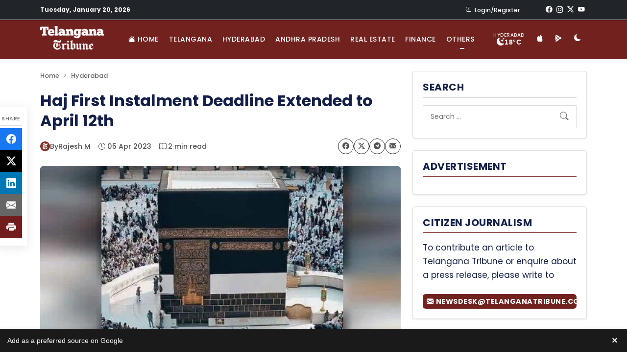

--- FILE ---
content_type: text/html; charset=UTF-8
request_url: https://www.telanganatribune.com/haj-first-instalment-deadline-extended-to-april-12th/
body_size: 32036
content:
<!doctype html> 
<html lang="en-US" prefix="og: https://ogp.me/ns#"> 
<head>
<meta charset="UTF-8">
<link rel="preload" href="https://www.telanganatribune.com/wp-content/cache/fvm/min/1768829811-css5c46547d3b214a4b37192aa967e4fda564c9f89323a9a59e25e833d921678.css" as="style" media="all" /> 
<link rel="preload" href="https://www.telanganatribune.com/wp-content/cache/fvm/min/1768829811-cssdbb8b8a0de68b90411b0cb199dcc9a035b70bb579f9348f8e48aae6d0d69d.css" as="style" media="all" /> 
<link rel="preload" href="https://www.telanganatribune.com/wp-content/cache/fvm/min/1768829811-cssc2918c0eaca512d5ac63fd70d54e003bea676e9e552cffee5b51191bd790b.css" as="style" media="all" /> 
<link rel="preload" href="https://www.telanganatribune.com/wp-content/cache/fvm/min/1768829811-cssdfded4035f1d5762cc14d7aa5f6f9e9bcd97a5a305f65cebc4058c81d1eb8.css" as="style" media="all" /> 
<link rel="preload" href="https://www.telanganatribune.com/wp-content/cache/fvm/min/1768829811-css51371daa5237baffcba5c15ae3b752e117c08ae90101f55ac23b21dc6d0a9.css" as="style" media="all" /> 
<link rel="preload" href="https://www.telanganatribune.com/wp-content/cache/fvm/min/1768829811-css93f2dcec3477257533b84d0c963a66a1956e158bf035e4249643514dc23af.css" as="style" media="all" /> 
<link rel="preload" href="https://www.telanganatribune.com/wp-content/cache/fvm/min/1768829811-css1588ebc7190fe15d417b230e78890d01937ea2bed3dc832b6cdd9067355e6.css" as="style" media="all" /> 
<link rel="preload" href="https://www.telanganatribune.com/wp-content/cache/fvm/min/1768829811-csscd5d1e689ab5c39b8896442fd63d4febc083305d8debb6a3f7a9076d91b53.css" as="style" media="all" /> 
<link rel="preload" href="https://www.telanganatribune.com/wp-content/cache/fvm/min/1768829811-cssc8fb7852e8016760aa8684359355fdb08f29be97ba326d9a80c8fdff6c04f.css" as="style" media="all" /> 
<link rel="preload" href="https://www.telanganatribune.com/wp-content/cache/fvm/min/1768829811-css425cd007faffc96a5682547bdbb185d335d0a866b2ad3e9b06f5197924ce8.css" as="style" media="all" />
<script data-cfasync="false">if(navigator.userAgent.match(/MSIE|Internet Explorer/i)||navigator.userAgent.match(/Trident\/7\..*?rv:11/i)){var href=document.location.href;if(!href.match(/[?&]iebrowser/)){if(href.indexOf("?")==-1){if(href.indexOf("#")==-1){document.location.href=href+"?iebrowser=1"}else{document.location.href=href.replace("#","?iebrowser=1#")}}else{if(href.indexOf("#")==-1){document.location.href=href+"&iebrowser=1"}else{document.location.href=href.replace("#","&iebrowser=1#")}}}}</script>
<script data-cfasync="false">class FVMLoader{constructor(e){this.triggerEvents=e,this.eventOptions={passive:!0},this.userEventListener=this.triggerListener.bind(this),this.delayedScripts={normal:[],async:[],defer:[]},this.allJQueries=[]}_addUserInteractionListener(e){this.triggerEvents.forEach(t=>window.addEventListener(t,e.userEventListener,e.eventOptions))}_removeUserInteractionListener(e){this.triggerEvents.forEach(t=>window.removeEventListener(t,e.userEventListener,e.eventOptions))}triggerListener(){this._removeUserInteractionListener(this),"loading"===document.readyState?document.addEventListener("DOMContentLoaded",this._loadEverythingNow.bind(this)):this._loadEverythingNow()}async _loadEverythingNow(){this._runAllDelayedCSS(),this._delayEventListeners(),this._delayJQueryReady(this),this._handleDocumentWrite(),this._registerAllDelayedScripts(),await this._loadScriptsFromList(this.delayedScripts.normal),await this._loadScriptsFromList(this.delayedScripts.defer),await this._loadScriptsFromList(this.delayedScripts.async),await this._triggerDOMContentLoaded(),await this._triggerWindowLoad(),window.dispatchEvent(new Event("wpr-allScriptsLoaded"))}_registerAllDelayedScripts(){document.querySelectorAll("script[type=fvmdelay]").forEach(e=>{e.hasAttribute("src")?e.hasAttribute("async")&&!1!==e.async?this.delayedScripts.async.push(e):e.hasAttribute("defer")&&!1!==e.defer||"module"===e.getAttribute("data-type")?this.delayedScripts.defer.push(e):this.delayedScripts.normal.push(e):this.delayedScripts.normal.push(e)})}_runAllDelayedCSS(){document.querySelectorAll("link[rel=fvmdelay]").forEach(e=>{e.setAttribute("rel","stylesheet")})}async _transformScript(e){return await this._requestAnimFrame(),new Promise(t=>{const n=document.createElement("script");let r;[...e.attributes].forEach(e=>{let t=e.nodeName;"type"!==t&&("data-type"===t&&(t="type",r=e.nodeValue),n.setAttribute(t,e.nodeValue))}),e.hasAttribute("src")?(n.addEventListener("load",t),n.addEventListener("error",t)):(n.text=e.text,t()),e.parentNode.replaceChild(n,e)})}async _loadScriptsFromList(e){const t=e.shift();return t?(await this._transformScript(t),this._loadScriptsFromList(e)):Promise.resolve()}_delayEventListeners(){let e={};function t(t,n){!function(t){function n(n){return e[t].eventsToRewrite.indexOf(n)>=0?"wpr-"+n:n}e[t]||(e[t]={originalFunctions:{add:t.addEventListener,remove:t.removeEventListener},eventsToRewrite:[]},t.addEventListener=function(){arguments[0]=n(arguments[0]),e[t].originalFunctions.add.apply(t,arguments)},t.removeEventListener=function(){arguments[0]=n(arguments[0]),e[t].originalFunctions.remove.apply(t,arguments)})}(t),e[t].eventsToRewrite.push(n)}function n(e,t){let n=e[t];Object.defineProperty(e,t,{get:()=>n||function(){},set(r){e["wpr"+t]=n=r}})}t(document,"DOMContentLoaded"),t(window,"DOMContentLoaded"),t(window,"load"),t(window,"pageshow"),t(document,"readystatechange"),n(document,"onreadystatechange"),n(window,"onload"),n(window,"onpageshow")}_delayJQueryReady(e){let t=window.jQuery;Object.defineProperty(window,"jQuery",{get:()=>t,set(n){if(n&&n.fn&&!e.allJQueries.includes(n)){n.fn.ready=n.fn.init.prototype.ready=function(t){e.domReadyFired?t.bind(document)(n):document.addEventListener("DOMContentLoaded2",()=>t.bind(document)(n))};const t=n.fn.on;n.fn.on=n.fn.init.prototype.on=function(){if(this[0]===window){function e(e){return e.split(" ").map(e=>"load"===e||0===e.indexOf("load.")?"wpr-jquery-load":e).join(" ")}"string"==typeof arguments[0]||arguments[0]instanceof String?arguments[0]=e(arguments[0]):"object"==typeof arguments[0]&&Object.keys(arguments[0]).forEach(t=>{delete Object.assign(arguments[0],{[e(t)]:arguments[0][t]})[t]})}return t.apply(this,arguments),this},e.allJQueries.push(n)}t=n}})}async _triggerDOMContentLoaded(){this.domReadyFired=!0,await this._requestAnimFrame(),document.dispatchEvent(new Event("DOMContentLoaded2")),await this._requestAnimFrame(),window.dispatchEvent(new Event("DOMContentLoaded2")),await this._requestAnimFrame(),document.dispatchEvent(new Event("wpr-readystatechange")),await this._requestAnimFrame(),document.wpronreadystatechange&&document.wpronreadystatechange()}async _triggerWindowLoad(){await this._requestAnimFrame(),window.dispatchEvent(new Event("wpr-load")),await this._requestAnimFrame(),window.wpronload&&window.wpronload(),await this._requestAnimFrame(),this.allJQueries.forEach(e=>e(window).trigger("wpr-jquery-load")),window.dispatchEvent(new Event("wpr-pageshow")),await this._requestAnimFrame(),window.wpronpageshow&&window.wpronpageshow()}_handleDocumentWrite(){const e=new Map;document.write=document.writeln=function(t){const n=document.currentScript,r=document.createRange(),i=n.parentElement;let a=e.get(n);void 0===a&&(a=n.nextSibling,e.set(n,a));const s=document.createDocumentFragment();r.setStart(s,0),s.appendChild(r.createContextualFragment(t)),i.insertBefore(s,a)}}async _requestAnimFrame(){return new Promise(e=>requestAnimationFrame(e))}static run(){const e=new FVMLoader(["keydown","mousemove","touchmove","touchstart","touchend","wheel"]);e._addUserInteractionListener(e)}}FVMLoader.run();</script>
<meta name="viewport" content="width=device-width, initial-scale=1"><title>Haj First Instalment Deadline Extended to April 12th | Telangana Tribune</title>
<meta name="description" content="The Telangana State Haj Committee has recently announced that the deadline for remitting the advance Haj amount for provisionally selected haj pilgrims for"/>
<meta name="robots" content="follow, index, max-snippet:-1, max-video-preview:-1, max-image-preview:large"/>
<link rel="canonical" href="https://www.telanganatribune.com/haj-first-instalment-deadline-extended-to-april-12th/" />
<meta property="og:locale" content="en_US" />
<meta property="og:type" content="article" />
<meta property="og:title" content="Haj First Instalment Deadline Extended to April 12th | Telangana Tribune" />
<meta property="og:description" content="The Telangana State Haj Committee has recently announced that the deadline for remitting the advance Haj amount for provisionally selected haj pilgrims for" />
<meta property="og:url" content="https://www.telanganatribune.com/haj-first-instalment-deadline-extended-to-april-12th/" />
<meta property="og:site_name" content="Telangana Tribune" />
<meta property="article:publisher" content="https://www.facebook.com/telanganatribune" />
<meta property="article:author" content="https://www.facebook.com/telanganatribune" />
<meta property="article:tag" content="featured" />
<meta property="article:section" content="Hyderabad" />
<meta property="fb:app_id" content="324168888714255" />
<meta property="og:image" content="https://www.telanganatribune.com/wp-content/uploads/2023/04/haj-first-instalment-deadline-extended-to-april-12th-jpg.webp" />
<meta property="og:image:secure_url" content="https://www.telanganatribune.com/wp-content/uploads/2023/04/haj-first-instalment-deadline-extended-to-april-12th-jpg.webp" />
<meta property="og:image:width" content="500" />
<meta property="og:image:height" content="300" />
<meta property="og:image:alt" content="Haj First Instalment Deadline Extended to April 12th" />
<meta property="og:image:type" content="image/jpeg" />
<meta property="article:published_time" content="2023-04-05T11:10:15+05:30" />
<meta name="twitter:card" content="summary_large_image" />
<meta name="twitter:title" content="Haj First Instalment Deadline Extended to April 12th | Telangana Tribune" />
<meta name="twitter:description" content="The Telangana State Haj Committee has recently announced that the deadline for remitting the advance Haj amount for provisionally selected haj pilgrims for" />
<meta name="twitter:site" content="@telanganatribun" />
<meta name="twitter:creator" content="@telanganatribun" />
<meta name="twitter:image" content="https://www.telanganatribune.com/wp-content/uploads/2023/04/haj-first-instalment-deadline-extended-to-april-12th-jpg.webp" />
<meta name="twitter:label1" content="Written by" />
<meta name="twitter:data1" content="Rajesh M" />
<meta name="twitter:label2" content="Time to read" />
<meta name="twitter:data2" content="1 minute" />
<script type="application/ld+json" class="rank-math-schema-pro">{"@context":"https://schema.org","@graph":[{"@type":["Person","Organization"],"@id":"https://www.telanganatribune.com/#person","name":"Telangana Tribune","sameAs":["https://www.facebook.com/telanganatribune","https://twitter.com/telanganatribun"],"logo":{"@type":"ImageObject","@id":"https://www.telanganatribune.com/#logo","url":"https://www.telanganatribune.com/wp-content/uploads/2023/04/logo.png","contentUrl":"https://www.telanganatribune.com/wp-content/uploads/2023/04/logo.png","caption":"Telangana Tribune","inLanguage":"en-US","width":"280","height":"120"},"image":{"@type":"ImageObject","@id":"https://www.telanganatribune.com/#logo","url":"https://www.telanganatribune.com/wp-content/uploads/2023/04/logo.png","contentUrl":"https://www.telanganatribune.com/wp-content/uploads/2023/04/logo.png","caption":"Telangana Tribune","inLanguage":"en-US","width":"280","height":"120"}},{"@type":"WebSite","@id":"https://www.telanganatribune.com/#website","url":"https://www.telanganatribune.com","name":"Telangana Tribune","publisher":{"@id":"https://www.telanganatribune.com/#person"},"inLanguage":"en-US"},{"@type":"ImageObject","@id":"https://www.telanganatribune.com/wp-content/uploads/2023/04/haj-first-instalment-deadline-extended-to-april-12th-jpg.webp","url":"https://www.telanganatribune.com/wp-content/uploads/2023/04/haj-first-instalment-deadline-extended-to-april-12th-jpg.webp","width":"500","height":"300","caption":"Haj First Instalment Deadline Extended to April 12th","inLanguage":"en-US"},{"@type":"BreadcrumbList","@id":"https://www.telanganatribune.com/haj-first-instalment-deadline-extended-to-april-12th/#breadcrumb","itemListElement":[{"@type":"ListItem","position":"1","item":{"@id":"https://www.telanganatribune.com","name":"Home"}},{"@type":"ListItem","position":"2","item":{"@id":"https://www.telanganatribune.com/category/hyderabad/","name":"Hyderabad"}},{"@type":"ListItem","position":"3","item":{"@id":"https://www.telanganatribune.com/haj-first-instalment-deadline-extended-to-april-12th/","name":"Haj First Instalment Deadline Extended to April 12th"}}]},{"@type":"WebPage","@id":"https://www.telanganatribune.com/haj-first-instalment-deadline-extended-to-april-12th/#webpage","url":"https://www.telanganatribune.com/haj-first-instalment-deadline-extended-to-april-12th/","name":"Haj First Instalment Deadline Extended to April 12th | Telangana Tribune","datePublished":"2023-04-05T11:10:15+05:30","dateModified":"2023-04-05T11:10:15+05:30","isPartOf":{"@id":"https://www.telanganatribune.com/#website"},"primaryImageOfPage":{"@id":"https://www.telanganatribune.com/wp-content/uploads/2023/04/haj-first-instalment-deadline-extended-to-april-12th-jpg.webp"},"inLanguage":"en-US","breadcrumb":{"@id":"https://www.telanganatribune.com/haj-first-instalment-deadline-extended-to-april-12th/#breadcrumb"}},{"@type":"Person","@id":"https://www.telanganatribune.com/author/admin/","name":"Rajesh M","description":"Read all news stories, articles, and reports written by Rajesh M on Telangana Tribune. Explore the latest insights, opinions, and updates covering Telangana politics, Hyderabad news, and regional developments.","url":"https://www.telanganatribune.com/author/admin/","image":{"@type":"ImageObject","@id":"https://secure.gravatar.com/avatar/a75a1baf2b1f96596f289c885259f7fdb0bbc696c71fd884543792d447b25faf?s=96&amp;d=mm&amp;r=g","url":"https://secure.gravatar.com/avatar/a75a1baf2b1f96596f289c885259f7fdb0bbc696c71fd884543792d447b25faf?s=96&amp;d=mm&amp;r=g","caption":"Rajesh M","inLanguage":"en-US"},"sameAs":["https://www.telanganatribune.com","https://www.facebook.com/telanganatribune","https://twitter.com/https://www.x.com/telanganatribun"]},{"@type":"NewsArticle","headline":"Haj First Instalment Deadline Extended to April 12th | Telangana Tribune","datePublished":"2023-04-05T11:10:15+05:30","dateModified":"2023-04-05T11:10:15+05:30","articleSection":"Hyderabad","author":{"@id":"https://www.telanganatribune.com/author/admin/","name":"Rajesh M"},"publisher":{"@id":"https://www.telanganatribune.com/#person"},"description":"The Telangana State Haj Committee has recently announced that the deadline for remitting the advance Haj amount for provisionally selected haj pilgrims for","copyrightYear":"2023","copyrightHolder":{"@id":"https://www.telanganatribune.com/#person"},"name":"Haj First Instalment Deadline Extended to April 12th | Telangana Tribune","@id":"https://www.telanganatribune.com/haj-first-instalment-deadline-extended-to-april-12th/#richSnippet","isPartOf":{"@id":"https://www.telanganatribune.com/haj-first-instalment-deadline-extended-to-april-12th/#webpage"},"image":{"@id":"https://www.telanganatribune.com/wp-content/uploads/2023/04/haj-first-instalment-deadline-extended-to-april-12th-jpg.webp"},"inLanguage":"en-US","mainEntityOfPage":{"@id":"https://www.telanganatribune.com/haj-first-instalment-deadline-extended-to-april-12th/#webpage"}}]}</script>
<link rel="alternate" type="application/rss+xml" title="Telangana Tribune &raquo; Feed" href="https://www.telanganatribune.com/feed/" />
<link rel="alternate" type="application/rss+xml" title="Telangana Tribune &raquo; Comments Feed" href="https://www.telanganatribune.com/comments/feed/" />
<link rel="alternate" type="application/rss+xml" title="Telangana Tribune &raquo; Haj First Instalment Deadline Extended to April 12th Comments Feed" href="https://www.telanganatribune.com/haj-first-instalment-deadline-extended-to-april-12th/feed/" />
<meta name="apple-itunes-app" content="app-id=6447521261"/>
<meta name="theme-color" content="#71221F">
<meta name="apple-mobile-web-app-capable" content="yes">
<meta name="apple-mobile-web-app-status-bar-style" content="black-translucent"> 
<link rel="profile" href="https://gmpg.org/xfn/11"> 
<script data-wpmeteor-nooptimize="true" >var _wpmeteor={"gdpr":true,"rdelay":2000,"preload":true,"v":"3.4.16","rest_url":"https:\/\/www.telanganatribune.com\/wp-json\/"};(()=>{try{new MutationObserver(function(){}),new Promise(function(){}),Object.assign({},{}),document.fonts.ready.then(function(){})}catch{s="wpmeteordisable=1",i=document.location.href,i.match(/[?&]wpmeteordisable/)||(o="",i.indexOf("?")==-1?i.indexOf("#")==-1?o=i+"?"+s:o=i.replace("#","?"+s+"#"):i.indexOf("#")==-1?o=i+"&"+s:o=i.replace("#","&"+s+"#"),document.location.href=o)}var s,i,o;})();
</script>
<script data-wpmeteor-nooptimize="true" >(()=>{var v="addEventListener",ue="removeEventListener",p="getAttribute",L="setAttribute",pe="removeAttribute",N="hasAttribute",St="querySelector",F=St+"All",U="appendChild",Q="removeChild",fe="createElement",T="tagName",Ae="getOwnPropertyDescriptor",y="prototype",W="__lookupGetter__",Ee="__lookupSetter__",m="DOMContentLoaded",f="load",B="pageshow",me="error";var d=window,c=document,Te=c.documentElement;var $=console.error;var Ke=!0,X=class{constructor(){this.known=[]}init(){let t,n,s=(r,a)=>{if(Ke&&r&&r.fn&&!r.__wpmeteor){let o=function(i){return i===r?this:(c[v](m,l=>{i.call(c,r,l,"jQueryMock")}),this)};this.known.push([r,r.fn.ready,r.fn.init?.prototype?.ready]),r.fn.ready=o,r.fn.init?.prototype?.ready&&(r.fn.init.prototype.ready=o),r.__wpmeteor=!0}return r};window.jQuery||window.$,Object.defineProperty(window,"jQuery",{get(){return t},set(r){t=s(r,"jQuery")},configurable:!0}),Object.defineProperty(window,"$",{get(){return n},set(r){n=s(r,"$")},configurable:!0})}unmock(){this.known.forEach(([t,n,s])=>{t.fn.ready=n,t.fn.init?.prototype?.ready&&s&&(t.fn.init.prototype.ready=s)}),Ke=!1}};var ge="fpo:first-interaction",he="fpo:replay-captured-events";var Je="fpo:element-loaded",Se="fpo:images-loaded",M="fpo:the-end";var Z="click",V=window,Qe=V.addEventListener.bind(V),Xe=V.removeEventListener.bind(V),Ge="removeAttribute",ve="getAttribute",Gt="setAttribute",Ne=["touchstart","touchmove","touchend","touchcancel","keydown","wheel"],Ze=["mouseover","mouseout",Z],Nt=["touchstart","touchend","touchcancel","mouseover","mouseout",Z],R="data-wpmeteor-";var Ue="dispatchEvent",je=e=>{let t=new MouseEvent(Z,{view:e.view,bubbles:!0,cancelable:!0});return Object.defineProperty(t,"target",{writable:!1,value:e.target}),t},Be=class{static capture(){let t=!1,[,n,s]=`${window.Promise}`.split(/[\s[(){]+/s);if(V["__"+s+n])return;let r=[],a=o=>{if(o.target&&Ue in o.target){if(!o.isTrusted)return;if(o.cancelable&&!Ne.includes(o.type))try{o.preventDefault()}catch{}o.stopImmediatePropagation(),o.type===Z?r.push(je(o)):Nt.includes(o.type)&&r.push(o),o.target[Gt](R+o.type,!0),t||(t=!0,V[Ue](new CustomEvent(ge)))}};V.addEventListener(he,()=>{Ze.forEach(l=>Xe(l,a,{passive:!1,capture:!0})),Ne.forEach(l=>Xe(l,a,{passive:!0,capture:!0}));let o;for(;o=r.shift();){var i=o.target;i[ve](R+"touchstart")&&i[ve](R+"touchend")&&!i[ve](R+Z)?(i[ve](R+"touchmove")||r.push(je(o)),i[Ge](R+"touchstart"),i[Ge](R+"touchend")):i[Ge](R+o.type),i[Ue](o)}}),Ze.forEach(o=>Qe(o,a,{passive:!1,capture:!0})),Ne.forEach(o=>Qe(o,a,{passive:!0,capture:!0}))}};var et=Be;var j=class{constructor(){this.l=[]}emit(t,n=null){this.l[t]&&this.l[t].forEach(s=>s(n))}on(t,n){this.l[t]||=[],this.l[t].push(n)}off(t,n){this.l[t]=(this.l[t]||[]).filter(s=>s!==n)}};var D=new j;var ye=c[fe]("span");ye[L]("id","elementor-device-mode");ye[L]("class","elementor-screen-only");var Ut=!1,tt=()=>(Ut||c.body[U](ye),getComputedStyle(ye,":after").content.replace(/"/g,""));var rt=e=>e[p]("class")||"",nt=(e,t)=>e[L]("class",t),st=()=>{d[v](f,function(){let e=tt(),t=Math.max(Te.clientWidth||0,d.innerWidth||0),n=Math.max(Te.clientHeight||0,d.innerHeight||0),s=["_animation_"+e,"animation_"+e,"_animation","_animation","animation"];Array.from(c[F](".elementor-invisible")).forEach(r=>{let a=r.getBoundingClientRect();if(a.top+d.scrollY<=n&&a.left+d.scrollX<t)try{let i=JSON.parse(r[p]("data-settings"));if(i.trigger_source)return;let l=i._animation_delay||i.animation_delay||0,u,E;for(var o=0;o<s.length;o++)if(i[s[o]]){E=s[o],u=i[E];break}if(u){let q=rt(r),J=u==="none"?q:q+" animated "+u,At=setTimeout(()=>{nt(r,J.replace(/\belementor-invisible\b/,"")),s.forEach(Tt=>delete i[Tt]),r[L]("data-settings",JSON.stringify(i))},l);D.on("fi",()=>{clearTimeout(At),nt(r,rt(r).replace(new RegExp("\b"+u+"\b"),""))})}}catch(i){console.error(i)}})})};var ot="data-in-mega_smartmenus",it=()=>{let e=c[fe]("div");e.innerHTML='<span class="sub-arrow --wp-meteor"><i class="fa" aria-hidden="true"></i></span>';let t=e.firstChild,n=s=>{let r=[];for(;s=s.previousElementSibling;)r.push(s);return r};c[v](m,function(){Array.from(c[F](".pp-advanced-menu ul")).forEach(s=>{if(s[p](ot))return;(s[p]("class")||"").match(/\bmega-menu\b/)&&s[F]("ul").forEach(o=>{o[L](ot,!0)});let r=n(s),a=r.filter(o=>o).filter(o=>o[T]==="A").pop();if(a||(a=r.map(o=>Array.from(o[F]("a"))).filter(o=>o).flat().pop()),a){let o=t.cloneNode(!0);a[U](o),new MutationObserver(l=>{l.forEach(({addedNodes:u})=>{u.forEach(E=>{if(E.nodeType===1&&E[T]==="SPAN")try{a[Q](o)}catch{}})})}).observe(a,{childList:!0})}})})};var w="readystatechange",A="message";var Y="SCRIPT",g="data-wpmeteor-",b=Object.defineProperty,Ve=Object.defineProperties,P="javascript/blocked",Pe=/^\s*(application|text)\/javascript|module\s*$/i,mt="requestAnimationFrame",gt="requestIdleCallback",ie="setTimeout",Ie="__dynamic",I=d.constructor.name+"::",ce=c.constructor.name+"::",ht=function(e,t){t=t||d;for(var n=0;n<this.length;n++)e.call(t,this[n],n,this)};"NodeList"in d&&!NodeList[y].forEach&&(NodeList[y].forEach=ht);"HTMLCollection"in d&&!HTMLCollection[y].forEach&&(HTMLCollection[y].forEach=ht);_wpmeteor["elementor-animations"]&&st(),_wpmeteor["elementor-pp"]&&it();var _e=[],Le=[],ee=[],se=!1,k=[],h={},He=!1,Bt=0,H=c.visibilityState==="visible"?d[mt]:d[ie],vt=d[gt]||H;c[v]("visibilitychange",()=>{H=c.visibilityState==="visible"?d[mt]:d[ie],vt=d[gt]||H});var C=d[ie],De,z=["src","type"],x=Object,te="definePropert";x[te+"y"]=(e,t,n)=>{if(e===d&&["jQuery","onload"].indexOf(t)>=0||(e===c||e===c.body)&&["readyState","write","writeln","on"+w].indexOf(t)>=0)return["on"+w,"on"+f].indexOf(t)&&n.set&&(h["on"+w]=h["on"+w]||[],h["on"+w].push(n.set)),e;if(e instanceof HTMLScriptElement&&z.indexOf(t)>=0){if(!e[t+"__def"]){let s=x[Ae](e,t);b(e,t,{set(r){return e[t+"__set"]?e[t+"__set"].call(e,r):s.set.call(e,r)},get(){return e[t+"__get"]?e[t+"__get"].call(e):s.get.call(e)}}),e[t+"__def"]=!0}return n.get&&(e[t+"__get"]=n.get),n.set&&(e[t+"__set"]=n.set),e}return b(e,t,n)};x[te+"ies"]=(e,t)=>{for(let n in t)x[te+"y"](e,n,t[n]);for(let n of x.getOwnPropertySymbols(t))x[te+"y"](e,n,t[n]);return e};var qe=EventTarget[y][v],yt=EventTarget[y][ue],ae=qe.bind(c),Ct=yt.bind(c),G=qe.bind(d),_t=yt.bind(d),Lt=Document[y].createElement,le=Lt.bind(c),de=c.__proto__[W]("readyState").bind(c),ct="loading";b(c,"readyState",{get(){return ct},set(e){return ct=e}});var at=e=>k.filter(([t,,n],s)=>{if(!(e.indexOf(t.type)<0)){n||(n=t.target);try{let r=n.constructor.name+"::"+t.type;for(let a=0;a<h[r].length;a++)if(h[r][a]){let o=r+"::"+s+"::"+a;if(!xe[o])return!0}}catch{}}}).length,oe,xe={},K=e=>{k.forEach(([t,n,s],r)=>{if(!(e.indexOf(t.type)<0)){s||(s=t.target);try{let a=s.constructor.name+"::"+t.type;if((h[a]||[]).length)for(let o=0;o<h[a].length;o++){let i=h[a][o];if(i){let l=a+"::"+r+"::"+o;if(!xe[l]){xe[l]=!0,c.readyState=n,oe=a;try{Bt++,!i[y]||i[y].constructor===i?i.bind(s)(t):i(t)}catch(u){$(u,i)}oe=null}}}}catch(a){$(a)}}})};ae(m,e=>{k.push([new e.constructor(m,e),de(),c])});ae(w,e=>{k.push([new e.constructor(w,e),de(),c])});G(m,e=>{k.push([new e.constructor(m,e),de(),d])});G(f,e=>{He=!0,k.push([new e.constructor(f,e),de(),d]),O||K([m,w,A,f,B])});G(B,e=>{k.push([new e.constructor(B,e),de(),d]),O||K([m,w,A,f,B])});var wt=e=>{k.push([e,c.readyState,d])},Ot=d[W]("onmessage"),Rt=d[Ee]("onmessage"),Pt=()=>{_t(A,wt),(h[I+"message"]||[]).forEach(e=>{G(A,e)}),b(d,"onmessage",{get:Ot,set:Rt})};G(A,wt);var Dt=new X;Dt.init();var Fe=()=>{!O&&!se&&(O=!0,c.readyState="loading",H($e),H(S)),He||G(f,()=>{Fe()})};G(ge,()=>{Fe()});D.on(Se,()=>{Fe()});_wpmeteor.rdelay>=0&&et.capture();var re=[-1],Ce=e=>{re=re.filter(t=>t!==e.target),re.length||C(D.emit.bind(D,M))};var O=!1,S=()=>{let e=_e.shift();if(e)e[p](g+"src")?e[N]("async")||e[Ie]?(e.isConnected&&(re.push(e),setTimeout(Ce,1e3,{target:e})),Oe(e,Ce),C(S)):Oe(e,C.bind(null,S)):(e.origtype==P&&Oe(e),C(S));else if(Le.length)_e.push(...Le),Le.length=0,C(S);else if(at([m,w,A]))K([m,w,A]),C(S);else if(He)if(at([f,B,A]))K([f,B,A]),C(S);else if(re.length>1)vt(S);else if(ee.length)_e.push(...ee),ee.length=0,C(S);else{if(d.RocketLazyLoadScripts)try{RocketLazyLoadScripts.run()}catch(t){$(t)}c.readyState="complete",Pt(),Dt.unmock(),O=!1,se=!0,d[ie](()=>Ce({target:-1}))}else O=!1},xt=e=>{let t=le(Y),n=e.attributes;for(var s=n.length-1;s>=0;s--)n[s].name.startsWith(g)||t[L](n[s].name,n[s].value);let r=e[p](g+"type");r?t.type=r:t.type="text/javascript",(e.textContent||"").match(/^\s*class RocketLazyLoadScripts/)?t.textContent=e.textContent.replace(/^\s*class\s*RocketLazyLoadScripts/,"window.RocketLazyLoadScripts=class").replace("RocketLazyLoadScripts.run();",""):t.textContent=e.textContent;for(let a of["onload","onerror","onreadystatechange"])e[a]&&(t[a]=e[a]);return t},Oe=(e,t)=>{let n=e[p](g+"src");if(n){let s=qe.bind(e);e.isConnected&&t&&(s(f,t),s(me,t)),e.origtype=e[p](g+"type")||"text/javascript",e.origsrc=n,(!e.isConnected||e[N]("nomodule")||e.type&&!Pe.test(e.type))&&t&&t(new Event(f,{target:e}))}else e.origtype===P?(e.origtype=e[p](g+"type")||"text/javascript",e[pe]("integrity"),e.textContent=e.textContent+`
`):t&&t(new Event(f,{target:e}))},We=(e,t)=>{let n=(h[e]||[]).indexOf(t);if(n>=0)return h[e][n]=void 0,!0},lt=(e,t,...n)=>{if("HTMLDocument::"+m==oe&&e===m&&!t.toString().match(/jQueryMock/)){D.on(M,c[v].bind(c,e,t,...n));return}if(t&&(e===m||e===w)){let s=ce+e;h[s]=h[s]||[],h[s].push(t),se&&K([e]);return}return ae(e,t,...n)},dt=(e,t,...n)=>{if(e===m){let s=ce+e;We(s,t)}return Ct(e,t,...n)};Ve(c,{[v]:{get(){return lt},set(){return lt}},[ue]:{get(){return dt},set(){return dt}}});var ne=c.createDocumentFragment(),$e=()=>{ne.hasChildNodes()&&(c.head[U](ne),ne=c.createDocumentFragment())},ut={},we=e=>{if(e)try{let t=new URL(e,c.location.href),n=t.origin;if(n&&!ut[n]&&c.location.host!==t.host){let s=le("link");s.rel="preconnect",s.href=n,ne[U](s),ut[n]=!0,O&&H($e)}}catch{}},be={},kt=(e,t,n,s)=>{let r=le("link");r.rel=t?"modulepre"+f:"pre"+f,r.as="script",n&&r[L]("crossorigin",n),s&&r[L]("integrity",s);try{e=new URL(e,c.location.href).href}catch{}r.href=e,ne[U](r),be[e]=!0,O&&H($e)},ke=function(...e){let t=le(...e);if(!e||e[0].toUpperCase()!==Y||!O)return t;let n=t[L].bind(t),s=t[p].bind(t),r=t[pe].bind(t),a=t[N].bind(t),o=t[W]("attributes").bind(t);return z.forEach(i=>{let l=t[W](i).bind(t),u=t[Ee](i).bind(t);x[te+"y"](t,i,{set(E){return i==="type"&&E&&!Pe.test(E)?n(i,E):((i==="src"&&E||i==="type"&&E&&t.origsrc)&&n("type",P),E?n(g+i,E):r(g+i))},get(){let E=t[p](g+i);if(i==="src")try{return new URL(E,c.location.href).href}catch{}return E}}),b(t,"orig"+i,{set(E){return u(E)},get(){return l()}})}),t[L]=function(i,l){if(z.includes(i))return i==="type"&&l&&!Pe.test(l)?n(i,l):((i==="src"&&l||i==="type"&&l&&t.origsrc)&&n("type",P),l?n(g+i,l):r(g+i));n(i,l)},t[p]=function(i){let l=z.indexOf(i)>=0?s(g+i):s(i);if(i==="src")try{return new URL(l,c.location.href).href}catch{}return l},t[N]=function(i){return z.indexOf(i)>=0?a(g+i):a(i)},b(t,"attributes",{get(){return[...o()].filter(l=>l.name!=="type").map(l=>({name:l.name.match(new RegExp(g))?l.name.replace(g,""):l.name,value:l.value}))}}),t[Ie]=!0,t};Object.defineProperty(Document[y],"createElement",{set(e){e!==ke&&(De=e)},get(){return De||ke}});var Re=new Set,ze=new MutationObserver(e=>{e.forEach(({removedNodes:t,addedNodes:n,target:s})=>{t.forEach(r=>{r.nodeType===1&&Y===r[T]&&"origtype"in r&&Re.delete(r)}),n.forEach(r=>{if(r.nodeType===1)if(Y===r[T]){if("origtype"in r){if(r.origtype!==P)return}else if(r[p]("type")!==P)return;"origtype"in r||z.forEach(o=>{let i=r[W](o).bind(r),l=r[Ee](o).bind(r);b(r,"orig"+o,{set(u){return l(u)},get(){return i()}})});let a=r[p](g+"src");if(Re.has(r)&&$("Inserted twice",r),r.parentNode){Re.add(r);let o=r[p](g+"type");(a||"").match(/\/gtm.js\?/)||r[N]("async")||r[Ie]?(ee.push(r),we(a)):r[N]("defer")||o==="module"?(Le.push(r),we(a)):(a&&!r[N]("nomodule")&&!be[a]&&kt(a,o==="module",r[N]("crossorigin")&&r[p]("crossorigin"),r[p]("integrity")),_e.push(r))}else r[v](f,o=>o.target.parentNode[Q](o.target)),r[v](me,o=>o.target.parentNode[Q](o.target)),s[U](r)}else r[T]==="LINK"&&r[p]("as")==="script"&&(be[r[p]("href")]=!0)})})}),bt={childList:!0,subtree:!0};ze.observe(c.documentElement,bt);var Mt=HTMLElement[y].attachShadow;HTMLElement[y].attachShadow=function(e){let t=Mt.call(this,e);return e.mode==="open"&&ze.observe(t,bt),t};(()=>{let e=x[Ae](HTMLIFrameElement[y],"src");b(HTMLIFrameElement[y],"src",{get(){return this.dataset.fpoSrc?this.dataset.fpoSrc:e.get.call(this)},set(t){delete this.dataset.fpoSrc,e.set.call(this,t)}})})();D.on(M,()=>{(!De||De===ke)&&(Document[y].createElement=Lt,ze.disconnect()),dispatchEvent(new CustomEvent(he)),dispatchEvent(new CustomEvent(M))});var Me=e=>{let t,n;!c.currentScript||!c.currentScript.parentNode?(t=c.body,n=t.lastChild):(n=c.currentScript,t=n.parentNode);try{let s=le("div");s.innerHTML=e,Array.from(s.childNodes).forEach(r=>{r.nodeName===Y?t.insertBefore(xt(r),n):t.insertBefore(r,n)})}catch(s){$(s)}},pt=e=>Me(e+`
`);Ve(c,{write:{get(){return Me},set(e){return Me=e}},writeln:{get(){return pt},set(e){return pt=e}}});var ft=(e,t,...n)=>{if(I+m==oe&&e===m&&!t.toString().match(/jQueryMock/)){D.on(M,d[v].bind(d,e,t,...n));return}if(I+f==oe&&e===f){D.on(M,d[v].bind(d,e,t,...n));return}if(t&&(e===f||e===B||e===m||e===A&&!se)){let s=e===m?ce+e:I+e;h[s]=h[s]||[],h[s].push(t),se&&K([e]);return}return G(e,t,...n)},Et=(e,t,...n)=>{if(e===f||e===m||e===B){let s=e===m?ce+e:I+e;We(s,t)}return _t(e,t,...n)};Ve(d,{[v]:{get(){return ft},set(){return ft}},[ue]:{get(){return Et},set(){return Et}}});var Ye=e=>{let t;return{get(){return t},set(n){return t&&We(e,n),h[e]=h[e]||[],h[e].push(n),t=n}}};G(Je,e=>{let{target:t,event:n}=e.detail,s=t===d?c.body:t,r=s[p](g+"on"+n.type);s[pe](g+"on"+n.type);try{let a=new Function("event",r);t===d?d[v](f,a.bind(t,n)):a.call(t,n)}catch(a){console.err(a)}});{let e=Ye(I+f);b(d,"onload",e),ae(m,()=>{b(c.body,"onload",e)})}b(c,"onreadystatechange",Ye(ce+w));b(d,"onmessage",Ye(I+A));(()=>{let e=d.innerHeight,t=d.innerWidth,n=r=>{let o={"4g":1250,"3g":2500,"2g":2500}[(navigator.connection||{}).effectiveType]||0,i=r.getBoundingClientRect(),l={top:-1*e-o,left:-1*t-o,bottom:e+o,right:t+o};return!(i.left>=l.right||i.right<=l.left||i.top>=l.bottom||i.bottom<=l.top)},s=(r=!0)=>{let a=1,o=-1,i={},l=()=>{o++,--a||d[ie](D.emit.bind(D,Se),_wpmeteor.rdelay)};Array.from(c.getElementsByTagName("*")).forEach(u=>{let E,q,J;if(u[T]==="IMG"){let _=u.currentSrc||u.src;_&&!i[_]&&!_.match(/^data:/i)&&((u.loading||"").toLowerCase()!=="lazy"||n(u))&&(E=_)}else if(u[T]===Y)we(u[p](g+"src"));else if(u[T]==="LINK"&&u[p]("as")==="script"&&["pre"+f,"modulepre"+f].indexOf(u[p]("rel"))>=0)be[u[p]("href")]=!0;else if((q=d.getComputedStyle(u))&&(J=(q.backgroundImage||"").match(/^url\s*\((.*?)\)/i))&&(J||[]).length){let _=J[0].slice(4,-1).replace(/"/g,"");!i[_]&&!_.match(/^data:/i)&&(E=_)}if(E){i[E]=!0;let _=new Image;r&&(a++,_[v](f,l),_[v](me,l)),_.src=E}}),c.fonts.ready.then(()=>{l()})};_wpmeteor.rdelay===0?ae(m,s):G(f,s)})();})();
//1.0.42
</script>
<script  type="javascript/blocked" data-wpmeteor-type="text/javascript" >
(function() {
const theme = localStorage.getItem('theme') || 'light';
if (theme === 'dark') {
document.documentElement.setAttribute('data-theme', 'dark');
}
})();
</script>
<script  type="javascript/blocked" data-wpmeteor-type="text/javascript"  id="wpp-js" data-wpmeteor-src="https://www.telanganatribune.com/wp-content/plugins/wordpress-popular-posts/assets/js/wpp.min.js?ver=7.3.6" data-sampling="0" data-sampling-rate="100" data-api-url="https://www.telanganatribune.com/wp-json/wordpress-popular-posts" data-post-id="123133" data-token="bf787ff683" data-lang="0" data-debug="0"></script>
<link rel="shortcut icon" href="https://www.telanganatribune.com/images/favicon.ico"> 
<link rel="icon" type="image/png" sizes="192x192" href="https://www.telanganatribune.com/images/bookmark-android.png"> 
<style id='wp-img-auto-sizes-contain-inline-css' media="all">img:is([sizes=auto i],[sizes^="auto," i]){contain-intrinsic-size:3000px 1500px}</style> 
<style id='classic-theme-styles-inline-css' media="all">/*! This file is auto-generated */ .wp-block-button__link{color:#fff;background-color:#32373c;border-radius:9999px;box-shadow:none;text-decoration:none;padding:calc(.667em + 2px) calc(1.333em + 2px);font-size:1.125em}.wp-block-file__button{background:#32373c;color:#fff;text-decoration:none}</style> 
<link rel='stylesheet' id='add-as-preferred-source-css' href='https://www.telanganatribune.com/wp-content/cache/fvm/min/1768829811-css5c46547d3b214a4b37192aa967e4fda564c9f89323a9a59e25e833d921678.css' media='all' /> 
<link rel='stylesheet' id='contact-form-7-css' href='https://www.telanganatribune.com/wp-content/cache/fvm/min/1768829811-cssdbb8b8a0de68b90411b0cb199dcc9a035b70bb579f9348f8e48aae6d0d69d.css' media='all' /> 
<link rel='stylesheet' id='hide-admin-bar-based-on-user-roles-css' href='https://www.telanganatribune.com/wp-content/cache/fvm/min/1768829811-cssc2918c0eaca512d5ac63fd70d54e003bea676e9e552cffee5b51191bd790b.css' media='all' /> 
<link rel='stylesheet' id='bootstrap-css' href='https://www.telanganatribune.com/wp-content/cache/fvm/min/1768829811-cssdfded4035f1d5762cc14d7aa5f6f9e9bcd97a5a305f65cebc4058c81d1eb8.css' media='all' /> 
<link rel='stylesheet' id='bootstrap-icons-css' href='https://www.telanganatribune.com/wp-content/cache/fvm/min/1768829811-css51371daa5237baffcba5c15ae3b752e117c08ae90101f55ac23b21dc6d0a9.css' media='all' /> 
<link rel='stylesheet' id='google-fonts-css' href='https://www.telanganatribune.com/wp-content/cache/fvm/min/1768829811-css93f2dcec3477257533b84d0c963a66a1956e158bf035e4249643514dc23af.css' media='all' /> 
<style id='google-fonts-inline-css' media="all">@font-face{font-display:swap}</style> 
<link rel='stylesheet' id='telangana-tribune-style-css' href='https://www.telanganatribune.com/wp-content/cache/fvm/min/1768829811-css1588ebc7190fe15d417b230e78890d01937ea2bed3dc832b6cdd9067355e6.css' media='all' /> 
<style id='telangana-tribune-style-inline-css' media="all">:root{--tt-brand-color:#71221f !important;--tt-brand-dark:#5a1b18 !important;--tt-brand-light:#8d4e4b !important;--tt-text-color:#131f49 !important;--tt-heading-color:#131f49 !important;--tt-link-color:#721d1d !important;--tt-secondary-color:#ffd13a !important}body{background-color:#ffffff!important;color:#131f49!important}h1,h2,h3,h4,h5,h6,.h1,.h2,.h3,.h4,.h5,.h6,.section-title,.widget-title,.entry-title{color:#131f49!important;font-weight:700!important}a{color:#721d1d}a:hover{color:#71221f}.btn-danger,.btn-danger:hover,.btn-danger:focus,.btn-danger:active,.bg-danger{color:#ffffff!important}.btn-secondary,.btn-secondary:hover,.btn-secondary:focus,.btn-secondary:active{color:#ffffff!important}.list-group-item.active{background-color:#71221f!important;border-color:#71221f!important;color:#ffffff!important}.btn-outline-primary{color:#71221f!important;border-color:#71221f!important}.btn-outline-primary:hover,.btn-outline-primary:focus,.btn-outline-primary:active{background-color:#71221f!important;border-color:#71221f!important;color:#ffffff!important}body{font-family:'Poppins',-apple-system,BlinkMacSystemFont,'Segoe UI','Helvetica Neue',Arial,sans-serif!important;font-size:17px;font-weight:500!important}.excerpt-text{font-size:17px!important;line-height:1.6}h1,h2,h3,h4,h5,h6,.h1,.h2,.h3,.h4,.h5,.h6,.section-title,.widget-title,.site-title,.entry-title{font-family:'Poppins',-apple-system,BlinkMacSystemFont,'Segoe UI',Georgia,serif!important}.logo-wrapper,.custom-logo-link,.logo-wrapper .custom-logo-link{max-width:130px!important}.custom-logo,.logo-wrapper img.custom-logo,header img.custom-logo,.site-header img.custom-logo{width:130px!important;height:auto!important;max-width:100%}.site-header .navbar{min-height:60px}.top-info-bar{background-color:#262626!important}.navbar.bg-danger,.site-header .navbar{background-color:#71221f!important}.site-footer{background-color:#000000!important}::-webkit-scrollbar{width:12px}::-webkit-scrollbar-track{background:#f1f1f1}::-webkit-scrollbar-thumb{background:#71221f;border-radius:6px}::-webkit-scrollbar-thumb:hover{background:#555}.sticky-sidebar{position:static!important;top:auto!important}.widget{background-color:#fff;border:1px solid #e0e0e0;border-radius:5px;padding:20px;box-shadow:0 1px 3px rgba(0,0,0,.12);font-weight:400!important}.widget-title{color:#000}.widget ul,.widget ol{margin-left:15px}.widget ul li{border-bottom:1px solid #f0f0f0}.footer-widgets .widget,.site-footer .widget,.footer-widget-area .widget,footer .widget{background-color:transparent!important;border:none;border-radius:0px!important;padding:20px!important;box-shadow:none!important;font-weight:500!important}.footer-widgets .widget-title,.site-footer .widget-title,.footer-widget-area .widget-title,footer .widget-title{color:#ffffff!important;font-size:26px!important;font-weight:700!important}.footer-widgets .widget ul li,.site-footer .widget ul li,.footer-widget-area .widget ul li,footer .widget ul li{border-bottom:1px solid #1c1c1c}.footer-widgets .widget ul,.footer-widgets .widget ol,.site-footer .widget ul,.site-footer .widget ol,.footer-widget-area .widget ul,.footer-widget-area .widget ol,footer .widget ul,footer .widget ol{margin-left:20px!important}.widget_search .search-form{position:relative;display:flex;gap:8px}.widget_search .search-field{flex:1;padding:10px 15px;border:1px solid #ddd;border-radius:4px;font-size:14px;transition:border-color 0.3s}.widget_search .search-field:focus{outline:none;border-color:#71221f;box-shadow:0 0 0 .2rem rgba(113,34,31,.15)}.widget_search .search-submit{padding:10px 20px;background-color:#71221f;color:#fff;border:none;border-radius:4px;font-size:14px;cursor:pointer;transition:background-color 0.3s}.widget_search .search-submit:hover{background-color:#651e1b}.widget_search .screen-reader-text{position:absolute;left:-9999px}.navbar>.container-fluid>.navbar-nav>.nav-item>.nav-link,.navbar-expand-lg .navbar-nav>.nav-item>.nav-link{font-size:14px!important;color:#ffffff!important;font-weight:500!important}.navbar>.container-fluid>.navbar-nav>.nav-item>.nav-link:hover,.navbar-expand-lg .navbar-nav>.nav-item>.nav-link:hover{color:#edb500!important;background-color:transparent!important}.navbar>.container-fluid>.navbar-nav>.nav-item>.nav-link.active,.navbar-expand-lg .navbar-nav>.nav-item>.nav-link.active,.navbar-nav>.current-menu-item>a{color:#edb500!important;background-color:rgba(255,255,255,.1)!important}.mobile-drawer .mobile-nav-menu a,.mobile-drawer-body a,.mobile-nav-menu a,.offcanvas-body .nav-link,#mobileMenu .nav-link,.mobile-menu .nav-link{font-size:14px!important;color:#ffffff!important;font-weight:500!important;padding:10px 15px!important;display:block!important;transition:all 0.3s!important}.mobile-drawer .mobile-nav-menu a:hover,.mobile-drawer-body a:hover,.mobile-nav-menu a:hover,.offcanvas-body .nav-link:hover,#mobileMenu .nav-link:hover,.mobile-menu .nav-link:hover{color:#edb500!important;background-color:rgba(255,255,255,.05)!important}.mobile-drawer .mobile-nav-menu .current-menu-item>a,.mobile-drawer-body .current-menu-item>a,.mobile-nav-menu .current-menu-item>a,.offcanvas-body .nav-link.active,.offcanvas-body .current-menu-item>a,#mobileMenu .current-menu-item>a,.mobile-menu .current-menu-item>a{color:#edb500!important;background-color:rgba(255,255,255,.1)!important}.mobile-apps-section{margin-top:30px;padding:20px 15px;border-top:1px solid rgba(255,255,255,.1)}.mobile-apps-section h6{color:#ffffff!important;font-size:14px;font-weight:600;text-transform:uppercase;letter-spacing:.5px}.app-download-btn{display:flex;align-items:center;gap:10px;padding:10px 15px;border-radius:8px;text-decoration:none;transition:all 0.3s ease;color:#ffffff!important;border:1px solid rgba(255,255,255,.2);background:rgba(255,255,255,.05)}.app-download-btn:hover{transform:translateY(-2px);box-shadow:0 4px 12px rgba(0,0,0,.2);background:rgba(255,255,255,.1)!important;color:#edb500!important}.app-download-btn i{font-size:28px;flex-shrink:0;color:#ffffff!important}.app-download-btn:hover i{color:#edb500!important}.app-download-btn span{display:flex;flex-direction:column;align-items:flex-start;line-height:1.2}.app-download-btn small{font-size:10px;opacity:.8}.app-download-btn strong{font-size:13px;font-weight:600}.ios-btn{border-color:rgba(255,255,255,.3)}.ios-btn:hover{background:rgba(255,255,255,.1)!important;border-color:rgba(255,255,255,.5)}.android-btn{border-color:rgba(255,255,255,.3)}.android-btn:hover{background:rgba(255,255,255,.1)!important;border-color:rgba(255,255,255,.5)}.widget .post-style-1,.widget .post-style-2,.widget .post-style-3,.widget .post-style-4,.widget .post-style-5,.widget .news-card{background-color:transparent!important}.widget .post-style-1 a,.widget .post-style-2 a,.widget .post-style-3 a,.widget .post-style-4 a,.widget .post-style-5 a,.widget .news-card a{color:inherit}.footer-widgets .widget .post-style-1,.footer-widgets .widget .post-style-2,.footer-widgets .widget .post-style-3,.footer-widgets .widget .post-style-4,.footer-widgets .widget .post-style-5,.footer-widgets .widget .news-card,.site-footer .widget .post-style-1,.site-footer .widget .post-style-2,.site-footer .widget .post-style-3,.site-footer .widget .post-style-4,.site-footer .widget .post-style-5,.site-footer .widget .news-card{background-color:transparent!important;border-color:rgba(255,255,255,.1)!important}.footer-widgets .widget a,.site-footer .widget a{color:#ccc!important}.footer-widgets .widget a:hover,.site-footer .widget a:hover{color:var(--tt-secondary-color)!important}.footer-nav a:hover{color:var(--tt-secondary-color)!important}.footer-widgets .widget .post-style-5-num,.site-footer .widget .post-style-5-num{color:var(--tt-brand-color)!important}.footer-widgets .widget-title,.site-footer .widget-title{color:#ffffff!important}.footer-widgets .widget,.site-footer .widget{color:#ccc!important}.widget .post-date,.widget .entry-date,.widget .meta-date,.widget time,.widget .post-meta{color:#666!important}.footer-widgets .widget .post-date,.footer-widgets .widget .entry-date,.footer-widgets .widget .meta-date,.footer-widgets .widget time,.footer-widgets .widget .post-meta,.site-footer .widget .post-date,.site-footer .widget .entry-date,.site-footer .widget .meta-date,.site-footer .widget time,.site-footer .widget .post-meta{color:#999!important}.back-to-top{position:fixed;bottom:30px;right:30px;background-color:#71221f!important;color:#fff!important;width:45px;height:45px;border-radius:50%;display:none;align-items:center;justify-content:center;font-size:20px;z-index:1000;transition:all 0.3s;border:none;box-shadow:0 2px 10px rgba(0,0,0,.2)}.back-to-top:hover{background-color:#601c1a!important;transform:translateY(-3px);box-shadow:0 4px 15px rgba(0,0,0,.3)}.back-to-top.show{display:flex!important}#back-to-top{background-color:#71221f!important}#back-to-top i{color:#ffffff!important}#back-to-top:hover{background-color:#651e1b!important}.mobile-sticky-share{display:none;position:fixed;bottom:0;left:0;right:0;background-color:#71221f;padding:8px 10px;z-index:999;box-shadow:0 -2px 10px rgba(0,0,0,.2);justify-content:center;align-items:center;gap:8px}.mobile-sticky-share .share-label{color:#fff;font-size:10px;font-weight:500;text-transform:uppercase;letter-spacing:.5px;margin-right:8px;white-space:nowrap}.mobile-sticky-share .share-icon{color:#fff;font-size:18px;padding:0;margin:0;transition:all 0.3s;text-decoration:none;display:flex;align-items:center;justify-content:center;border-radius:50%;width:36px;height:36px;flex-shrink:0}.mobile-sticky-share .share-icon:hover,.mobile-sticky-share .share-icon:active{background-color:rgba(255,255,255,.2);transform:scale(1.1)}.article-controls{background:#f8f9fa;padding:10px 15px;border-radius:8px;border:1px solid #e0e0e0}.font-size-controls{display:flex;align-items:center;gap:8px}.font-size-btn{width:32px;height:32px;padding:0;display:inline-flex;align-items:center;justify-content:center;border-radius:50%;transition:all 0.3s}.font-size-btn:hover{background-color:#71221f!important;border-color:#71221f!important;color:#fff!important}.font-size-display{min-width:50px;text-align:center;font-weight:600}.translate-controls{display:flex;align-items:center;gap:8px}.translate-btn{padding:6px 12px;font-size:14px;transition:all 0.3s;border-radius:4px}.translate-btn:hover,.translate-btn.active{background-color:#71221f!important;border-color:#71221f!important;color:#fff!important}#google_translate_element{display:none!important}.goog-te-banner-frame,.goog-te-balloon-frame{display:none!important}body{top:0!important}@media (max-width:576px){.article-controls{flex-direction:column!important;align-items:stretch!important}.translate-controls,.font-size-controls{justify-content:center}}@media (max-width:768px){.mobile-sticky-share{display:flex!important}.back-to-top{bottom:80px!important;right:20px!important}.custom-logo,.logo-wrapper img.custom-logo,header img.custom-logo,.site-header img.custom-logo{height:65px!important;width:auto!important;max-height:65px!important;padding:10px!important}.site-header .navbar{min-height:70px!important}.slider-title{font-size:1rem!important;line-height:1.3!important}.carousel-caption{left:5%!important;right:5%!important;bottom:10px!important;padding:8px 12px!important;background:rgba(0,0,0,.7)!important;border-radius:4px;z-index:2!important}.carousel-indicators{z-index:1!important;bottom:5px!important}.slider-caption-content .badge{font-size:0.7rem!important;padding:2px 6px!important}.footer-nav{display:flex;flex-wrap:wrap;gap:8px;justify-content:center}.footer-nav a{font-size:.875rem}#menu-footer-bottom-menu,#menu-bottom-footer,.menu-footer-bottom-menu,.menu-bottom-footer-container{display:flex!important;flex-wrap:wrap!important;justify-content:center!important;gap:10px!important;padding:0!important;margin:0!important}#menu-footer-bottom-menu li,#menu-bottom-footer li,.menu-footer-bottom-menu li,.menu-bottom-footer-container li{display:inline-block!important;margin:0!important}}#google_translate_element{display:inline-block}.goog-te-gadget{font-family:inherit!important;font-size:0!important}.goog-te-gadget-simple{background-color:#71221f!important;border:none!important;padding:8px 15px!important;border-radius:4px!important;font-size:14px!important;color:#fff!important;cursor:pointer!important;transition:all 0.3s!important}.goog-te-gadget-simple:hover{background-color:#601c1a!important}.goog-te-gadget-simple span{color:#fff!important}.goog-te-gadget-icon{display:none!important}.goog-te-menu-value span:first-child{display:none}.goog-te-menu-value:before{content:'Translate to Telugu';color:#fff;font-size:14px}.goog-te-banner-frame{display:none!important}body{top:0!important}.tt-inline-poll{background:linear-gradient(135deg,#f8f9fa 0%,#e9ecef 100%);border:2px solid #dee2e6!important;border-radius:12px!important;box-shadow:0 2px 8px rgba(0,0,0,.08);transition:all 0.3s ease}.tt-inline-poll:hover{box-shadow:0 4px 12px rgba(0,0,0,.12);transform:translateY(-2px)}.tt-inline-poll h5{color:#212529;font-weight:700;font-size:1.25rem;margin-bottom:1rem;padding-bottom:.75rem;border-bottom:2px solid #dee2e6}.tt-inline-poll h5 i{color:var(--tt-brand-color)}.tt-poll-option{padding:1rem 1.25rem;margin-bottom:.5rem;background-color:#fff;border:2px solid #dee2e6;border-radius:8px;transition:all 0.2s ease;cursor:pointer;font-size:1rem;color:#495057;font-weight:500;word-wrap:break-word;overflow-wrap:break-word;line-height:1.5;user-select:none}.tt-poll-option:hover{background-color:#f8f9fa;border-color:var(--tt-brand-color);transform:translateX(4px);box-shadow:0 2px 6px rgba(0,0,0,.1)}.tt-poll-option:active{transform:translateX(4px) scale(.98)}.tt-poll-option.voting{opacity:.6;cursor:wait;pointer-events:none}.tt-inline-poll .btn-primary{background-color:var(--tt-brand-color);border:none;padding:.5rem 1.5rem;font-weight:600;border-radius:6px;transition:all 0.2s ease}.tt-inline-poll .btn-primary:hover{background-color:var(--tt-brand-color);opacity:.9;transform:translateY(-1px);box-shadow:0 2px 6px rgba(0,0,0,.2)}.tt-inline-poll .btn-primary:disabled{background-color:#6c757d;cursor:not-allowed;transform:none;opacity:1}.tt-poll-results .progress{background-color:#e9ecef;border-radius:6px;overflow:hidden;box-shadow:inset 0 1px 3px rgba(0,0,0,.1)}.tt-poll-results .progress-bar{background:var(--tt-brand-color);font-weight:600;font-size:.875rem;transition:width 0.6s ease;display:flex;align-items:center;justify-content:center}.tt-poll-results .mb-3{padding:.75rem;background-color:#fff;border-radius:8px;border:1px solid #dee2e6}.tt-poll-results .d-flex span:first-child{font-weight:600;color:#212529}.tt-poll-results .text-muted{font-size:.875rem;color:#6c757d!important}.tt-poll-message .alert{margin-bottom:0;font-size:.9rem;border-radius:6px}@media (max-width:768px){.tt-inline-poll{padding:1rem!important}.tt-inline-poll h5{font-size:1.1rem}.tt-poll-option{padding:.875rem 1rem;font-size:.95rem}.tt-poll-results .d-flex{flex-direction:column;align-items:flex-start!important}.tt-poll-results .d-flex span:last-child{margin-top:.25rem;font-size:.8rem}}</style> 
<link rel='stylesheet' id='swiper-css-css' href='https://www.telanganatribune.com/wp-content/cache/fvm/min/1768829811-csscd5d1e689ab5c39b8896442fd63d4febc083305d8debb6a3f7a9076d91b53.css' media='all' /> 
<link rel='stylesheet' id='tt-dark-mode-css-css' href='https://www.telanganatribune.com/wp-content/cache/fvm/min/1768829811-cssc8fb7852e8016760aa8684359355fdb08f29be97ba326d9a80c8fdff6c04f.css' media='all' /> 
<link rel='stylesheet' id='slb_core-css' href='https://www.telanganatribune.com/wp-content/cache/fvm/min/1768829811-css425cd007faffc96a5682547bdbb185d335d0a866b2ad3e9b06f5197924ce8.css' media='all' /> 
<script  type="javascript/blocked" data-wpmeteor-type="text/javascript"  data-wpmeteor-src="https://www.telanganatribune.com/wp-includes/js/jquery/jquery.min.js?ver=3.7.1" id="jquery-core-js"></script>
<script  type="javascript/blocked" data-wpmeteor-type="text/javascript"  data-wpmeteor-src="https://www.telanganatribune.com/wp-includes/js/jquery/jquery-migrate.min.js?ver=3.4.1" id="jquery-migrate-js"></script>
<script  type="javascript/blocked" data-wpmeteor-type="text/javascript"  id="jquery-js-after">
jQuery(document).ready(function($) {
// Show/hide change vote form
$("#change-vote-btn").click(function() {
$("#poll-results-view").slideUp();
$("#poll-change-form").slideDown();
});
$("#cancel-change-btn").click(function() {
$("#poll-change-form").slideUp();
$("#poll-results-view").slideDown();
});
// Handle poll option click
$(".tt-poll-option").on("click", function(e) {
e.preventDefault();
e.stopImmediatePropagation();
var option = $(this);
// Prevent double submission - check if already voting
if (option.hasClass("voting") || option.data("is-submitting")) {
return false;
}
var container = option.closest(".tt-poll-options");
var surveyId = container.data("survey-id");
var optionId = option.data("option-id");
var nonce = container.data("nonce");
var messageDiv = container.find(".tt-poll-message");
var isChange = container.data("is-change") === true;
// Mark as submitting and disable all options
option.data("is-submitting", true);
$(".tt-poll-option").addClass("voting").css("pointer-events", "none");
var ajaxAction = isChange ? "tt_change_survey_vote" : "tt_submit_survey_vote";
var loadingMsg = isChange ? "Updating your vote..." : "Submitting your vote...";
messageDiv.html("<div class=\"alert alert-info\"><i class=\"bi bi-hourglass-split me-2\"></i>" + loadingMsg + "</div>");
$.ajax({
url: "https://www.telanganatribune.com/wp-admin/admin-ajax.php",
type: "POST",
data: {
action: ajaxAction,
survey_id: surveyId,
option_id: optionId,
nonce: nonce
},
success: function(response) {
console.log("Vote response:", response);
if (response.success) {
var successMsg = isChange ? "Vote updated successfully!" : "Thank you for voting!";
messageDiv.html("<div class=\"alert alert-success\"><i class=\"bi bi-check-circle-fill me-2\"></i>" + successMsg + "</div>");
// Display results dynamically without page reload
if (response.data && response.data.results && response.data.results.results) {
var results = response.data.results.results;
var totalVotes = response.data.results.total_votes;
var resultsHtml = "";
results.forEach(function(result) {
resultsHtml += "<div class=\"mb-3\">";
resultsHtml += "  <div class=\"d-flex justify-content-between mb-1\">";
resultsHtml += "    <span>" + result.option_text + "</span>";
resultsHtml += "    <span class=\"text-muted\">" + result.votes + " votes (" + result.percentage + "%)</span>";
resultsHtml += "  </div>";
resultsHtml += "  <div class=\"progress\" style=\"height: 25px;\">";
resultsHtml += "    <div class=\"progress-bar\" role=\"progressbar\" style=\"width: " + result.percentage + "%;\" aria-valuenow=\"" + result.percentage + "\" aria-valuemin=\"0\" aria-valuemax=\"100\">";
resultsHtml += "      " + result.percentage + "%";
resultsHtml += "    </div>";
resultsHtml += "  </div>";
resultsHtml += "</div>";
});
resultsHtml += "<p class=\"text-muted small mb-0 mt-3\">Total votes: " + totalVotes + "</p>";
resultsHtml += "<button type=\"button\" class=\"btn btn-outline-secondary btn-sm mt-3\" id=\"change-vote-btn\">";
resultsHtml += "  <i class=\"bi bi-arrow-repeat me-1\"></i> Change My Vote";
resultsHtml += "</button>";
// Hide voting options and show results
setTimeout(function() {
container.fadeOut(300, function() {
container.replaceWith("<div class=\"tt-poll-results\" id=\"poll-results-view\">" + resultsHtml + "</div>");
// Re-attach change vote button handler
$("#change-vote-btn").click(function() {
location.reload(true);
});
});
}, 1000);
} else {
// Fallback to page reload if no results in response
setTimeout(function() {
location.reload(true);
}, 1000);
}
} else {
var errorMsg = response.data && response.data.message ? response.data.message : "Failed to submit vote";
messageDiv.html("<div class=\"alert alert-danger\"><i class=\"bi bi-exclamation-circle-fill me-2\"></i>" + errorMsg + "</div>");
$(".tt-poll-option").removeClass("voting").css("pointer-events", "auto");
option.data("is-submitting", false);
}
},
error: function(xhr, status, error) {
console.error("AJAX error:", status, error);
console.error("Response:", xhr.responseText);
messageDiv.html("<div class=\"alert alert-danger\"><i class=\"bi bi-exclamation-circle-fill me-2\"></i>Failed to submit vote. Please try again.</div>");
$(".tt-poll-option").removeClass("voting").css("pointer-events", "auto");
option.data("is-submitting", false);
}
});
});
});
//# sourceURL=jquery-js-after
</script>
<script  type="javascript/blocked" data-wpmeteor-type="text/javascript"  id="add-as-preferred-source-js-extra">
var adasprsoOptions = {"domain":"www.telanganatribune.com"};
//# sourceURL=add-as-preferred-source-js-extra
</script>
<script  type="javascript/blocked" data-wpmeteor-type="text/javascript"  data-wpmeteor-src="https://www.telanganatribune.com/wp-content/plugins/add-as-preferred-source/public/js/add-as-preferred-source-public.js?ver=1.0.1" id="add-as-preferred-source-js"></script>
<script  type="javascript/blocked" data-wpmeteor-type="text/javascript"  data-wpmeteor-src="https://www.telanganatribune.com/wp-content/plugins/hide-admin-bar-based-on-user-roles/public/js/hide-admin-bar-based-on-user-roles-public.js?ver=7.0.2" id="hide-admin-bar-based-on-user-roles-js"></script>
<script  type="javascript/blocked" data-wpmeteor-type="text/javascript"  data-wpmeteor-src="https://www.googletagmanager.com/gtag/js?id=GT-MR2BLDH" id="google_gtagjs-js" async></script>
<script  type="javascript/blocked" data-wpmeteor-type="text/javascript"  id="google_gtagjs-js-after">
window.dataLayer = window.dataLayer || [];function gtag(){dataLayer.push(arguments);}
gtag("set","linker",{"domains":["www.telanganatribune.com"]});
gtag("js", new Date());
gtag("set", "developer_id.dZTNiMT", true);
gtag("config", "GT-MR2BLDH");
//# sourceURL=google_gtagjs-js-after
</script>
<script  type="javascript/blocked" data-wpmeteor-type="text/javascript"  data-wpmeteor-src="https://cdn.onesignal.com/sdks/web/v16/OneSignalSDK.page.js" defer></script>
<script  type="javascript/blocked" data-wpmeteor-type="text/javascript" >
window.OneSignalDeferred = window.OneSignalDeferred || [];
OneSignalDeferred.push(async function(OneSignal) {
await OneSignal.init({
appId: "3e85ad69-7ce3-4655-a9e6-3697ae909142",
serviceWorkerOverrideForTypical: true,
path: "https://www.telanganatribune.com/wp-content/plugins/onesignal-free-web-push-notifications/sdk_files/",
serviceWorkerParam: { scope: "/wp-content/plugins/onesignal-free-web-push-notifications/sdk_files/push/onesignal/" },
serviceWorkerPath: "OneSignalSDKWorker.js",
});
});
// Unregister the legacy OneSignal service worker to prevent scope conflicts
if (navigator.serviceWorker) {
navigator.serviceWorker.getRegistrations().then((registrations) => {
// Iterate through all registered service workers
registrations.forEach((registration) => {
// Check the script URL to identify the specific service worker
if (registration.active && registration.active.scriptURL.includes('OneSignalSDKWorker.js.php')) {
// Unregister the service worker
registration.unregister().then((success) => {
if (success) {
console.log('OneSignalSW: Successfully unregistered:', registration.active.scriptURL);
} else {
console.log('OneSignalSW: Failed to unregister:', registration.active.scriptURL);
}
});
}
});
}).catch((error) => {
console.error('Error fetching service worker registrations:', error);
});
}
</script>
<style media="all">img#wpstats{display:none}</style> 
<style id="wpp-loading-animation-styles" media="all">@-webkit-keyframes bgslide{from{background-position-x:0}to{background-position-x:-200%}}@keyframes bgslide{from{background-position-x:0}to{background-position-x:-200%}}.wpp-widget-block-placeholder,.wpp-shortcode-placeholder{margin:0 auto;width:60px;height:3px;background:#dd3737;background:linear-gradient(90deg,#dd3737 0%,#571313 10%,#dd3737 100%);background-size:200% auto;border-radius:3px;-webkit-animation:bgslide 1s infinite linear;animation:bgslide 1s infinite linear}</style> 
<style media="all">.tt-ad-block{margin:20px 0;padding:10px;text-align:center;clear:both;overflow:hidden}.tt-ad-block::after{content:"";display:table;clear:both}</style> 
<style id="wp-custom-css" media="all">@media (max-width:768px){.single .add-as-preferred-source-banner.position-bottom{bottom:52px!important;z-index:998!important}.single body:has(.add-as-preferred-source-banner.position-bottom){padding-bottom:calc(52px + 60px)!important}body:not(.single) .add-as-preferred-source-banner.position-bottom{bottom:0!important;z-index:998!important}body:not(.single):has(.add-as-preferred-source-banner.position-bottom){padding-bottom:60px!important}}@media (min-width:769px){.add-as-preferred-source-banner.position-bottom{bottom:0!important;z-index:998!important}body:has(.add-as-preferred-source-banner.position-bottom){padding-bottom:60px!important}}.gold-rate-widget{text-align:center}</style> 
<style id='global-styles-inline-css' media="all">:root{--wp--preset--aspect-ratio--square:1;--wp--preset--aspect-ratio--4-3:4/3;--wp--preset--aspect-ratio--3-4:3/4;--wp--preset--aspect-ratio--3-2:3/2;--wp--preset--aspect-ratio--2-3:2/3;--wp--preset--aspect-ratio--16-9:16/9;--wp--preset--aspect-ratio--9-16:9/16;--wp--preset--color--black:#000000;--wp--preset--color--cyan-bluish-gray:#abb8c3;--wp--preset--color--white:#ffffff;--wp--preset--color--pale-pink:#f78da7;--wp--preset--color--vivid-red:#cf2e2e;--wp--preset--color--luminous-vivid-orange:#ff6900;--wp--preset--color--luminous-vivid-amber:#fcb900;--wp--preset--color--light-green-cyan:#7bdcb5;--wp--preset--color--vivid-green-cyan:#00d084;--wp--preset--color--pale-cyan-blue:#8ed1fc;--wp--preset--color--vivid-cyan-blue:#0693e3;--wp--preset--color--vivid-purple:#9b51e0;--wp--preset--gradient--vivid-cyan-blue-to-vivid-purple:linear-gradient(135deg,rgb(6,147,227) 0%,rgb(155,81,224) 100%);--wp--preset--gradient--light-green-cyan-to-vivid-green-cyan:linear-gradient(135deg,rgb(122,220,180) 0%,rgb(0,208,130) 100%);--wp--preset--gradient--luminous-vivid-amber-to-luminous-vivid-orange:linear-gradient(135deg,rgb(252,185,0) 0%,rgb(255,105,0) 100%);--wp--preset--gradient--luminous-vivid-orange-to-vivid-red:linear-gradient(135deg,rgb(255,105,0) 0%,rgb(207,46,46) 100%);--wp--preset--gradient--very-light-gray-to-cyan-bluish-gray:linear-gradient(135deg,rgb(238,238,238) 0%,rgb(169,184,195) 100%);--wp--preset--gradient--cool-to-warm-spectrum:linear-gradient(135deg,rgb(74,234,220) 0%,rgb(151,120,209) 20%,rgb(207,42,186) 40%,rgb(238,44,130) 60%,rgb(251,105,98) 80%,rgb(254,248,76) 100%);--wp--preset--gradient--blush-light-purple:linear-gradient(135deg,rgb(255,206,236) 0%,rgb(152,150,240) 100%);--wp--preset--gradient--blush-bordeaux:linear-gradient(135deg,rgb(254,205,165) 0%,rgb(254,45,45) 50%,rgb(107,0,62) 100%);--wp--preset--gradient--luminous-dusk:linear-gradient(135deg,rgb(255,203,112) 0%,rgb(199,81,192) 50%,rgb(65,88,208) 100%);--wp--preset--gradient--pale-ocean:linear-gradient(135deg,rgb(255,245,203) 0%,rgb(182,227,212) 50%,rgb(51,167,181) 100%);--wp--preset--gradient--electric-grass:linear-gradient(135deg,rgb(202,248,128) 0%,rgb(113,206,126) 100%);--wp--preset--gradient--midnight:linear-gradient(135deg,rgb(2,3,129) 0%,rgb(40,116,252) 100%);--wp--preset--font-size--small:13px;--wp--preset--font-size--medium:20px;--wp--preset--font-size--large:36px;--wp--preset--font-size--x-large:42px;--wp--preset--spacing--20:0.44rem;--wp--preset--spacing--30:0.67rem;--wp--preset--spacing--40:1rem;--wp--preset--spacing--50:1.5rem;--wp--preset--spacing--60:2.25rem;--wp--preset--spacing--70:3.38rem;--wp--preset--spacing--80:5.06rem;--wp--preset--shadow--natural:6px 6px 9px rgba(0, 0, 0, 0.2);--wp--preset--shadow--deep:12px 12px 50px rgba(0, 0, 0, 0.4);--wp--preset--shadow--sharp:6px 6px 0px rgba(0, 0, 0, 0.2);--wp--preset--shadow--outlined:6px 6px 0px -3px rgb(255, 255, 255), 6px 6px rgb(0, 0, 0);--wp--preset--shadow--crisp:6px 6px 0px rgb(0, 0, 0)}:where(.is-layout-flex){gap:.5em}:where(.is-layout-grid){gap:.5em}body .is-layout-flex{display:flex}.is-layout-flex{flex-wrap:wrap;align-items:center}.is-layout-flex>:is(*,div){margin:0}body .is-layout-grid{display:grid}.is-layout-grid>:is(*,div){margin:0}:where(.wp-block-columns.is-layout-flex){gap:2em}:where(.wp-block-columns.is-layout-grid){gap:2em}:where(.wp-block-post-template.is-layout-flex){gap:1.25em}:where(.wp-block-post-template.is-layout-grid){gap:1.25em}.has-black-color{color:var(--wp--preset--color--black)!important}.has-cyan-bluish-gray-color{color:var(--wp--preset--color--cyan-bluish-gray)!important}.has-white-color{color:var(--wp--preset--color--white)!important}.has-pale-pink-color{color:var(--wp--preset--color--pale-pink)!important}.has-vivid-red-color{color:var(--wp--preset--color--vivid-red)!important}.has-luminous-vivid-orange-color{color:var(--wp--preset--color--luminous-vivid-orange)!important}.has-luminous-vivid-amber-color{color:var(--wp--preset--color--luminous-vivid-amber)!important}.has-light-green-cyan-color{color:var(--wp--preset--color--light-green-cyan)!important}.has-vivid-green-cyan-color{color:var(--wp--preset--color--vivid-green-cyan)!important}.has-pale-cyan-blue-color{color:var(--wp--preset--color--pale-cyan-blue)!important}.has-vivid-cyan-blue-color{color:var(--wp--preset--color--vivid-cyan-blue)!important}.has-vivid-purple-color{color:var(--wp--preset--color--vivid-purple)!important}.has-black-background-color{background-color:var(--wp--preset--color--black)!important}.has-cyan-bluish-gray-background-color{background-color:var(--wp--preset--color--cyan-bluish-gray)!important}.has-white-background-color{background-color:var(--wp--preset--color--white)!important}.has-pale-pink-background-color{background-color:var(--wp--preset--color--pale-pink)!important}.has-vivid-red-background-color{background-color:var(--wp--preset--color--vivid-red)!important}.has-luminous-vivid-orange-background-color{background-color:var(--wp--preset--color--luminous-vivid-orange)!important}.has-luminous-vivid-amber-background-color{background-color:var(--wp--preset--color--luminous-vivid-amber)!important}.has-light-green-cyan-background-color{background-color:var(--wp--preset--color--light-green-cyan)!important}.has-vivid-green-cyan-background-color{background-color:var(--wp--preset--color--vivid-green-cyan)!important}.has-pale-cyan-blue-background-color{background-color:var(--wp--preset--color--pale-cyan-blue)!important}.has-vivid-cyan-blue-background-color{background-color:var(--wp--preset--color--vivid-cyan-blue)!important}.has-vivid-purple-background-color{background-color:var(--wp--preset--color--vivid-purple)!important}.has-black-border-color{border-color:var(--wp--preset--color--black)!important}.has-cyan-bluish-gray-border-color{border-color:var(--wp--preset--color--cyan-bluish-gray)!important}.has-white-border-color{border-color:var(--wp--preset--color--white)!important}.has-pale-pink-border-color{border-color:var(--wp--preset--color--pale-pink)!important}.has-vivid-red-border-color{border-color:var(--wp--preset--color--vivid-red)!important}.has-luminous-vivid-orange-border-color{border-color:var(--wp--preset--color--luminous-vivid-orange)!important}.has-luminous-vivid-amber-border-color{border-color:var(--wp--preset--color--luminous-vivid-amber)!important}.has-light-green-cyan-border-color{border-color:var(--wp--preset--color--light-green-cyan)!important}.has-vivid-green-cyan-border-color{border-color:var(--wp--preset--color--vivid-green-cyan)!important}.has-pale-cyan-blue-border-color{border-color:var(--wp--preset--color--pale-cyan-blue)!important}.has-vivid-cyan-blue-border-color{border-color:var(--wp--preset--color--vivid-cyan-blue)!important}.has-vivid-purple-border-color{border-color:var(--wp--preset--color--vivid-purple)!important}.has-vivid-cyan-blue-to-vivid-purple-gradient-background{background:var(--wp--preset--gradient--vivid-cyan-blue-to-vivid-purple)!important}.has-light-green-cyan-to-vivid-green-cyan-gradient-background{background:var(--wp--preset--gradient--light-green-cyan-to-vivid-green-cyan)!important}.has-luminous-vivid-amber-to-luminous-vivid-orange-gradient-background{background:var(--wp--preset--gradient--luminous-vivid-amber-to-luminous-vivid-orange)!important}.has-luminous-vivid-orange-to-vivid-red-gradient-background{background:var(--wp--preset--gradient--luminous-vivid-orange-to-vivid-red)!important}.has-very-light-gray-to-cyan-bluish-gray-gradient-background{background:var(--wp--preset--gradient--very-light-gray-to-cyan-bluish-gray)!important}.has-cool-to-warm-spectrum-gradient-background{background:var(--wp--preset--gradient--cool-to-warm-spectrum)!important}.has-blush-light-purple-gradient-background{background:var(--wp--preset--gradient--blush-light-purple)!important}.has-blush-bordeaux-gradient-background{background:var(--wp--preset--gradient--blush-bordeaux)!important}.has-luminous-dusk-gradient-background{background:var(--wp--preset--gradient--luminous-dusk)!important}.has-pale-ocean-gradient-background{background:var(--wp--preset--gradient--pale-ocean)!important}.has-electric-grass-gradient-background{background:var(--wp--preset--gradient--electric-grass)!important}.has-midnight-gradient-background{background:var(--wp--preset--gradient--midnight)!important}.has-small-font-size{font-size:var(--wp--preset--font-size--small)!important}.has-medium-font-size{font-size:var(--wp--preset--font-size--medium)!important}.has-large-font-size{font-size:var(--wp--preset--font-size--large)!important}.has-x-large-font-size{font-size:var(--wp--preset--font-size--x-large)!important}</style> 
</head>
<body class="wp-singular post-template post-template-Default single single-post postid-123133 single-format-standard wp-custom-logo wp-theme-telanganatribune no-sidebar"> <div id="page" class="site"> <a class="skip-link screen-reader-text" href="#primary">Skip to content</a> <div class="top-bar bg-dark border-bottom py-2 d-none d-md-block"> <div class="container"> <div class="row align-items-center"> <div class="col-md-6"> <div class="top-bar-left small text-white"> Tuesday, January 20, 2026 </div> </div> <div class="col-md-6 text-end"> <div class="d-flex align-items-center justify-content-end"> <div class="top-bar-auth me-3"> <a href="https://www.telanganatribune.com/login/" class="text-white text-decoration-none small"> <i class="bi bi-box-arrow-in-right me-1"></i> Login/Register </a> </div> <div class="social-links"> <a href="https://www.facebook.com/telanganatribune" target="_blank" rel="noopener noreferrer" class="social-icon" title="Facebook"> <i class="bi bi-facebook"></i> </a> <a href="https://www.instagram.com/telanganatribune" target="_blank" rel="noopener noreferrer" class="social-icon" title="Instagram"> <i class="bi bi-instagram"></i> </a> <a href="https://www.x.com/telanganatribun" target="_blank" rel="noopener noreferrer" class="social-icon" title="Twitter/X"> <i class="bi bi-twitter-x"></i> </a> <a href="https://www.youtube.com/@telanganatribune" target="_blank" rel="noopener noreferrer" class="social-icon" title="YouTube"> <i class="bi bi-youtube"></i> </a> </div> </div> </div> </div> </div> </div> <header id="masthead" class="site-header sticky-top bg-brand shadow-sm"> <nav class="navbar navbar-expand-lg navbar-dark"> <div class="container"> <button class="navbar-toggler me-3" type="button" id="mobileMenuToggle" aria-label="Toggle navigation"> <span class="navbar-toggler-icon"></span> </button> <div class="logo-wrapper"> <a href="https://www.telanganatribune.com/" class="custom-logo-link"><img src="https://www.telanganatribune.com/images/logo-white-website.png" alt="Telangana Tribune" class="custom-logo" width="130" height="43" style="max-width: 130px; height: auto;" /></a> </div> <button class="btn btn-link text-white d-lg-none ms-auto" id="mobileDarkToggle" aria-label="Toggle dark mode"> <i class="bi bi-moon-fill" aria-hidden="true"></i> </button> <div class="collapse navbar-collapse" id="navbarNav"> <ul id="primary-menu" class="navbar-nav ms-auto"><li id="menu-item-133918" class="menu-item menu-item-type-custom menu-item-object-custom menu-item-home nav-item menu-item-133918"><a href="https://www.telanganatribune.com" class="nav-link"><i class="bi bi-house-fill"></i> Home</a></li> <li id="menu-item-79075" class="menu-item menu-item-type-taxonomy menu-item-object-category nav-item menu-item-79075"><a href="https://www.telanganatribune.com/category/telangana/" class="nav-link">Telangana</a></li> <li id="menu-item-79076" class="menu-item menu-item-type-taxonomy menu-item-object-category current-post-ancestor current-menu-parent current-post-parent nav-item menu-item-79076"><a href="https://www.telanganatribune.com/category/hyderabad/" class="nav-link">Hyderabad</a></li> <li id="menu-item-79304" class="menu-item menu-item-type-taxonomy menu-item-object-category nav-item menu-item-79304"><a href="https://www.telanganatribune.com/category/andhra-pradesh/" class="nav-link">Andhra Pradesh</a></li> <li id="menu-item-177172" class="menu-item menu-item-type-taxonomy menu-item-object-category nav-item menu-item-177172"><a href="https://www.telanganatribune.com/category/realestate/" class="nav-link">Real Estate</a></li> <li id="menu-item-134043" class="menu-item menu-item-type-taxonomy menu-item-object-category nav-item menu-item-134043"><a href="https://www.telanganatribune.com/category/finance/" class="nav-link">Finance</a></li> <li id="menu-item-211482" class="menu-item menu-item-type-custom menu-item-object-custom menu-item-has-children nav-item menu-item-211482 dropdown"><a href="#" class="nav-link dropdown-toggle" data-bs-toggle="dropdown" aria-expanded="false" role="button">Others</a> <ul class="dropdown-menu"> <li id="menu-item-164749" class="menu-item menu-item-type-taxonomy menu-item-object-category nav-item menu-item-164749"><a href="https://www.telanganatribune.com/category/business/" class="dropdown-item">Business</a></li> <li id="menu-item-124535" class="menu-item menu-item-type-taxonomy menu-item-object-category nav-item menu-item-124535"><a href="https://www.telanganatribune.com/category/world/" class="dropdown-item">World</a></li> <li id="menu-item-164750" class="menu-item menu-item-type-taxonomy menu-item-object-category nav-item menu-item-164750"><a href="https://www.telanganatribune.com/category/education/" class="dropdown-item">Education</a></li> <li id="menu-item-212810" class="menu-item menu-item-type-taxonomy menu-item-object-category nav-item menu-item-212810"><a href="https://www.telanganatribune.com/category/top-10/" class="dropdown-item">Top 10</a></li> <li id="menu-item-1286" class="menu-item menu-item-type-taxonomy menu-item-object-category nav-item menu-item-1286"><a href="https://www.telanganatribune.com/category/sports/" class="dropdown-item">Sports</a></li> <li id="menu-item-212809" class="menu-item menu-item-type-taxonomy menu-item-object-category nav-item menu-item-212809"><a href="https://www.telanganatribune.com/category/lifestyle/" class="dropdown-item">Lifestyle</a></li> <li id="menu-item-212808" class="menu-item menu-item-type-taxonomy menu-item-object-category nav-item menu-item-212808"><a href="https://www.telanganatribune.com/category/interviews/" class="dropdown-item">Interviews</a></li> <li id="menu-item-212375" class="menu-item menu-item-type-post_type menu-item-object-page nav-item menu-item-212375"><a href="https://www.telanganatribune.com/gold-silver-rate/" class="dropdown-item">Gold Rate Today</a></li> <li id="menu-item-213209" class="menu-item menu-item-type-post_type menu-item-object-page nav-item menu-item-213209"><a href="https://www.telanganatribune.com/hyderabad-weather-today/" class="dropdown-item">Weather Report</a></li> <li id="menu-item-79082" class="menu-item menu-item-type-post_type menu-item-object-page menu-item-has-children nav-item menu-item-79082 dropdown-submenu"><a href="https://www.telanganatribune.com/live-tv/" class="dropdown-item dropdown-toggle">Live TV</a> <ul class="dropdown-menu"> <li id="menu-item-79083" class="menu-item menu-item-type-post_type menu-item-object-page nav-item menu-item-79083"><a href="https://www.telanganatribune.com/tv-5-live/" class="dropdown-item">TV 5 Telugu News Live</a></li> <li id="menu-item-79084" class="menu-item menu-item-type-post_type menu-item-object-page nav-item menu-item-79084"><a href="https://www.telanganatribune.com/tv9-telugu-live/" class="dropdown-item">TV9 Telugu News Live</a></li> <li id="menu-item-79085" class="menu-item menu-item-type-post_type menu-item-object-page nav-item menu-item-79085"><a href="https://www.telanganatribune.com/v6-news-telugu-live/" class="dropdown-item">V6 News Telugu Live</a></li> </ul> </li> </ul> </li> </ul> <ul class="navbar-nav flex-row header-icons"> <li class="nav-item"><a href="https://www.telanganatribune.com/hyderabad-weather-today/" class="nav-link weather-nav-link" title="Clear"><span class="weather-nav-content"><span class="weather-nav-city">Hyderabad</span><span class="weather-nav-info"><i class="bi bi-moon-stars-fill"></i><span class="weather-nav-temp">18°C</span></span></span></a></li> <li class="nav-item"> <a href="https://apps.apple.com/us/app/telangana-tribune/id6447521261" target="_blank" rel="noopener noreferrer" class="nav-link header-icon-link" title="Download iOS App"> <i class="bi bi-apple"></i> </a> </li> <li class="nav-item"> <a href="https://play.google.com/store/apps/details?id=com.news.telanganatribune" target="_blank" rel="noopener noreferrer" class="nav-link header-icon-link" title="Download Android App"> <i class="bi bi-google-play"></i> </a> </li> <li class="nav-item"> <button class="nav-link header-icon-link btn btn-link text-white p-0" id="darkModeToggle" title="Toggle Dark Mode" style="border: none; background: none;"> <i class="bi bi-moon-fill"></i> </button> </li> </ul> </div> </div> </nav> </header> <div class="mobile-drawer" id="mobileDrawer"> <div class="mobile-drawer-header"> <h5 class="mobile-drawer-title text-white mb-0">Our Menu</h5> <button class="btn btn-link text-white" id="closeDrawer" aria-label="Close menu"> <i class="bi bi-x-lg" aria-hidden="true"></i> </button> </div> <div class="mobile-drawer-body"> <ul id="mobile-drawer-menu" class="mobile-nav-menu"><li id="menu-item-213636" class="menu-item menu-item-type-custom menu-item-object-custom menu-item-home menu-item-213636"><a href="https://www.telanganatribune.com/">Home</a></li> <li id="menu-item-213637" class="menu-item menu-item-type-taxonomy menu-item-object-category menu-item-213637"><a href="https://www.telanganatribune.com/category/telangana/">Telangana</a></li> <li id="menu-item-213638" class="menu-item menu-item-type-taxonomy menu-item-object-category current-post-ancestor current-menu-parent current-post-parent menu-item-213638"><a href="https://www.telanganatribune.com/category/hyderabad/">Hyderabad</a></li> <li id="menu-item-213639" class="menu-item menu-item-type-taxonomy menu-item-object-category menu-item-213639"><a href="https://www.telanganatribune.com/category/national/">National</a></li> <li id="menu-item-213640" class="menu-item menu-item-type-taxonomy menu-item-object-category menu-item-213640"><a href="https://www.telanganatribune.com/category/andhra-pradesh/">Andhra Pradesh</a></li> <li id="menu-item-213642" class="menu-item menu-item-type-taxonomy menu-item-object-category menu-item-213642"><a href="https://www.telanganatribune.com/category/finance/">Finance</a></li> <li id="menu-item-213643" class="menu-item menu-item-type-taxonomy menu-item-object-category menu-item-213643"><a href="https://www.telanganatribune.com/category/sports/">Sports</a></li> <li id="menu-item-213644" class="menu-item menu-item-type-taxonomy menu-item-object-category menu-item-213644"><a href="https://www.telanganatribune.com/category/business/">Business</a></li> <li id="menu-item-213641" class="menu-item menu-item-type-taxonomy menu-item-object-category menu-item-213641"><a href="https://www.telanganatribune.com/category/world/">World</a></li> <li id="menu-item-213645" class="menu-item menu-item-type-taxonomy menu-item-object-category menu-item-213645"><a href="https://www.telanganatribune.com/category/realestate/">Real Estate</a></li> <li id="menu-item-213646" class="menu-item menu-item-type-taxonomy menu-item-object-category menu-item-213646"><a href="https://www.telanganatribune.com/category/education/">Education</a></li> <li id="menu-item-213647" class="menu-item menu-item-type-post_type menu-item-object-page menu-item-213647"><a href="https://www.telanganatribune.com/hyderabad-metro-train-timings-route-map/">Metro Train Timings</a></li> <li id="menu-item-213648" class="menu-item menu-item-type-post_type menu-item-object-page menu-item-213648"><a href="https://www.telanganatribune.com/hyderabad-weather-today/">Hyderabad Weather Today</a></li> <li id="menu-item-213649" class="menu-item menu-item-type-post_type menu-item-object-page menu-item-has-children menu-item-213649"><a href="https://www.telanganatribune.com/live-tv/">Live TV</a> <ul class="sub-menu"> <li id="menu-item-213650" class="menu-item menu-item-type-post_type menu-item-object-page menu-item-213650"><a href="https://www.telanganatribune.com/tv-5-live/">TV 5 Telugu News Live</a></li> <li id="menu-item-213651" class="menu-item menu-item-type-post_type menu-item-object-page menu-item-213651"><a href="https://www.telanganatribune.com/tv9-telugu-live/">TV9 Telugu News Live</a></li> <li id="menu-item-213652" class="menu-item menu-item-type-post_type menu-item-object-page menu-item-213652"><a href="https://www.telanganatribune.com/v6-news-telugu-live/">V6 News Telugu Live</a></li> </ul> </li> </ul> <div class="mobile-weather-section mt-3 pt-3 text-center"> <a href="https://www.telanganatribune.com/hyderabad-weather-today/" class="mobile-weather-link" title="Clear"> <div class="mobile-weather-city">Hyderabad</div> <div class="mobile-weather-info"> <i class="bi bi-moon-stars-fill"></i> <span class="mobile-weather-temp">18°C</span> </div> <div class="mobile-weather-condition">Clear</div> </a> </div> <div class="mobile-auth-section mt-3 pt-3"> <div class="mx-auto" style="width: 75%;"> <a href="https://www.telanganatribune.com/login/" class="btn btn-outline-light btn-sm w-100"> <i class="bi bi-box-arrow-in-right me-2"></i> Login / Register </a> </div> </div> <div class="mobile-apps-section"> <h6 class="text-center text-white mb-3">Download Our Apps</h6> <div class="d-flex justify-content-center gap-3"> <a href="https://apps.apple.com/us/app/telangana-tribune/id6447521261" target="_blank" rel="noopener noreferrer" class="app-download-btn ios-btn"> <i class="bi bi-apple"></i> <span> <small>Download on</small> <strong>App Store</strong> </span> </a> <a href="https://play.google.com/store/apps/details?id=com.news.telanganatribune" target="_blank" rel="noopener noreferrer" class="app-download-btn android-btn"> <i class="bi bi-google-play"></i> <span> <small>Get it on</small> <strong>Google Play</strong> </span> </a> </div> </div> </div> </div> <div class="mobile-drawer-overlay" id="drawerOverlay"></div> 
<script type="application/ld+json">
{
"@context": "https://schema.org",
"@type": "BreadcrumbList",
"@id": "https://www.telanganatribune.com/haj-first-instalment-deadline-extended-to-april-12th/#breadcrumb",
"itemListElement": [
{
"@type": "ListItem",
"position": 1,
"item": {
"@type": "Thing",
"@id": "https://www.telanganatribune.com/",
"name": "Telangana Tribune"
}
},
{
"@type": "ListItem",
"position": 2,
"item": {
"@type": "Thing",
"@id": "https://www.telanganatribune.com/category/hyderabad/",
"name": "Hyderabad"
}
},
{
"@type": "ListItem",
"position": 3,
"item": {
"@type": "Thing",
"@id": "https://www.telanganatribune.com/haj-first-instalment-deadline-extended-to-april-12th/",
"name": "Haj First Instalment Deadline Extended to April 12th"
}
}
]
}</script>
<script type="application/ld+json">
{
"@context": "https://schema.org",
"@type": "NewsMediaOrganization",
"@id": "https://www.telanganatribune.com/#Organization",
"name": "Telangana Tribune",
"legalName": "Telangana Tribune",
"url": "https://www.telanganatribune.com/",
"foundingDate": "2020",
"logo": {
"@type": "ImageObject",
"url": "https://www.telanganatribune.com/wp-content/uploads/2023/10/logo-white-website.png",
"width": 280,
"height": 120
},
"sameAs": [
"https://www.facebook.com/telanganatribune",
"https://www.x.com/telanganatribun",
"https://www.instagram.com/telanganatribune",
"https://www.youtube.com/@telanganatribune"
],
"contactPoint": {
"@type": "ContactPoint",
"contactType": "customer service",
"url": "https://www.telanganatribune.com/contact-us/"
}
}</script>
<div class="container my-4"> <div class="row"> <main id="primary" role="main" class="site-main col-lg-8 col-md-8 mb-4 mb-lg-0"> <article id="post-123133" class="article-single post-123133 post type-post status-publish format-standard has-post-thumbnail hentry category-hyderabad tag-featured"> <header class="entry-header mb-4"> <div class="breadcrumbs mb-2"> <nav aria-label="breadcrumbs" class="rank-math-breadcrumb"><p><a href="https://www.telanganatribune.com">Home</a><span class="separator"> &gt; </span><a href="https://www.telanganatribune.com/category/hyderabad/">Hyderabad</a><span class="separator"> &gt; </span><span class="last">Haj First Instalment Deadline Extended to April 12th</span></p></nav> </div> <h1 class="entry-title mb-3">Haj First Instalment Deadline Extended to April 12th</h1> <div class="entry-meta entry-meta-info d-flex align-items-center flex-wrap text-muted small mb-3"> <span class="author me-3 d-flex align-items-center gap-1"> <img alt='Rajesh M' src='https://secure.gravatar.com/avatar/a75a1baf2b1f96596f289c885259f7fdb0bbc696c71fd884543792d447b25faf?s=20&#038;d=mm&#038;r=g' srcset='https://secure.gravatar.com/avatar/a75a1baf2b1f96596f289c885259f7fdb0bbc696c71fd884543792d447b25faf?s=40&#038;d=mm&#038;r=g 2x' class='avatar avatar-20 photo rounded-circle' height='20' width='20' decoding='async'/> <span class="by-text">By</span> <a href="https://www.telanganatribune.com/author/admin/"> Rajesh M </a> </span> <span class="date-time me-3"> <i class="bi bi-clock"></i> 05 Apr 2023 </span> <span class="reading-time me-3"> <i class="bi bi-book"></i> 2 min read </span> <span class="ms-auto d-flex align-items-center gap-2 top-share-meta"> <a href="https://www.facebook.com/sharer/sharer.php?u=https%3A%2F%2Fwww.telanganatribune.com%2Fhaj-first-instalment-deadline-extended-to-april-12th%2F" target="_blank" rel="noopener" class="btn btn-sm btn-outline-dark rounded-circle" style="width: 32px; height: 32px; padding: 0; display: flex; align-items: center; justify-content: center;"> <i class="bi bi-facebook"></i> </a> <a href="https://twitter.com/intent/tweet?url=https%3A%2F%2Fwww.telanganatribune.com%2Fhaj-first-instalment-deadline-extended-to-april-12th%2F&text=Haj+First+Instalment+Deadline+Extended+to+April+12th" target="_blank" rel="noopener" class="btn btn-sm btn-outline-dark rounded-circle" style="width: 32px; height: 32px; padding: 0; display: flex; align-items: center; justify-content: center;"> <i class="bi bi-twitter-x"></i> </a> <a href="https://t.me/share/url?url=https%3A%2F%2Fwww.telanganatribune.com%2Fhaj-first-instalment-deadline-extended-to-april-12th%2F&text=Haj+First+Instalment+Deadline+Extended+to+April+12th" target="_blank" rel="noopener" class="btn btn-sm btn-outline-dark rounded-circle" style="width: 32px; height: 32px; padding: 0; display: flex; align-items: center; justify-content: center;"> <i class="bi bi-telegram"></i> </a> <a href="mailto:?subject=Haj+First+Instalment+Deadline+Extended+to+April+12th&body=https%3A%2F%2Fwww.telanganatribune.com%2Fhaj-first-instalment-deadline-extended-to-april-12th%2F" class="btn btn-sm btn-outline-dark rounded-circle" style="width: 32px; height: 32px; padding: 0; display: flex; align-items: center; justify-content: center;"> <i class="bi bi-envelope-fill"></i> </a> </span> </div> </header> <div class="post-thumbnail mb-4" style="background-image: url('https://www.telanganatribune.com/wp-content/uploads/2023/04/haj-first-instalment-deadline-extended-to-april-12th-jpg.webp');"> <div class="post-thumbnail-blur-bg"></div> <img width="500" height="300" src="https://www.telanganatribune.com/wp-content/uploads/2023/04/haj-first-instalment-deadline-extended-to-april-12th-jpg.webp" class="img-fluid rounded w-100 post-thumbnail-main wp-post-image" alt="Haj First Instalment Deadline Extended to April 12th" style="object-fit: contain;" decoding="async" srcset="https://www.telanganatribune.com/wp-content/uploads/2023/04/haj-first-instalment-deadline-extended-to-april-12th-jpg.webp 500w, https://www.telanganatribune.com/wp-content/uploads/2023/04/haj-first-instalment-deadline-extended-to-april-12th-jpg-150x90.webp 150w, https://www.telanganatribune.com/wp-content/uploads/2023/04/haj-first-instalment-deadline-extended-to-april-12th-jpg-300x180.webp 300w" sizes="(max-width: 500px) 100vw, 500px" /> </div> <div class="article-controls d-flex align-items-center justify-content-between gap-3 mb-3"> <div class="translate-controls d-flex align-items-center gap-2"> <span class="text-muted small">Translate:</span> <a href="javascript:void(0)" onclick="doGTranslate('en|en'); return false;" class="btn btn-sm btn-outline-secondary translate-btn" title="English">English</a> <a href="javascript:void(0)" onclick="doGTranslate('en|te'); return false;" class="btn btn-sm btn-outline-secondary translate-btn" title="Telugu">తెలుగు</a> </div> <div class="font-size-controls d-flex align-items-center gap-2"> <span class="font-size-label text-muted small">Text Size:</span> <button type="button" class="btn btn-sm btn-outline-secondary font-size-btn" id="decreaseFontSize" title="Decrease font size"> <i class="bi bi-dash-lg"></i> </button> <span class="font-size-display text-muted small" id="fontSizeDisplay">100%</span> <button type="button" class="btn btn-sm btn-outline-secondary font-size-btn" id="increaseFontSize" title="Increase font size"> <i class="bi bi-plus-lg"></i> </button> <button type="button" class="btn btn-sm btn-outline-secondary font-size-btn" id="resetFontSize" title="Reset font size"> <i class="bi bi-arrow-counterclockwise"></i> </button> </div> </div> <div id="google_translate_element" style="display: none;"></div> <div class="entry-content"> <p>The Telangana State Haj Committee has recently announced that the deadline for remitting the advance Haj amount for provisionally selected haj pilgrims for Haj – 2023 has been extended till April 12. The Haj committee has also provided a list of requirements for the selected Haj pilgrims in the draw of lots (Qurrah). These include submitting the original passport along with a photocopy, the downloaded Haj application and declaration form, Medical Fitness Certificates of prescribed proforma of Haj Committee of India signed by Government Medical Officer or Government Doctor, payment receipt of Rs 81,800 each after bank reference no. is generated online by Haj Committee of India, two photos with clear white background, Covid-19 Certificates, and bank details before the last date.</p> <p>The Chairman of TS Haj Committee, Mohammed Saleem, has requested intending pilgrims to be ready for proceeding for Haj in June. The Haj Committee shall arrange Haj Training Camps in the City and districts shortly, which will be notified separately. The selected Haj pilgrims can download bank payment challan through online website www.hajcommittee.gov.in of State Bank of India or Union Bank of India. The next payment will be informed shortly along with other details.</p> <div style="clear:both; margin-top:0em; margin-bottom:1em;"><a href="https://www.telanganatribune.com/it-minister-inaugurates-south-indias-largest-techno-cultural-fest-at-iit-hyderabad/" target="_self" rel="dofollow" class="u3b4c1f3ca00ca209c540381c27994260">
<style media="all">.u3b4c1f3ca00ca209c540381c27994260{padding:0;margin:0;padding-top:1em!important;padding-bottom:1em!important;width:100%;display:block;font-weight:700;background-color:#eaeaea;border:0!important;border-left:4px solid #C0392B!important;text-decoration:none}.u3b4c1f3ca00ca209c540381c27994260:active,.u3b4c1f3ca00ca209c540381c27994260:hover{opacity:1;transition:opacity 250ms;webkit-transition:opacity 250ms;text-decoration:none}.u3b4c1f3ca00ca209c540381c27994260{transition:background-color 250ms;webkit-transition:background-color 250ms;opacity:1;transition:opacity 250ms;webkit-transition:opacity 250ms}.u3b4c1f3ca00ca209c540381c27994260 .ctaText{font-weight:700;color:#464646;text-decoration:none;font-size:16px}.u3b4c1f3ca00ca209c540381c27994260 .postTitle{color:#C0392B;text-decoration:underline!important;font-size:16px}.u3b4c1f3ca00ca209c540381c27994260:hover .postTitle{text-decoration:underline!important}</style><div style="padding-left:1em; padding-right:1em;"><span class="ctaText">Also read:</span>&nbsp; <span class="postTitle">IT Minister Inaugurates South India's Largest Techno-Cultural Fest at IIT Hyderabad</span></div></a></div><p>The selected Haj pilgrims are advised to submit their original passports to Telangana State Haj Committee on or before April 14 as per Circular-8. B Shafiullah Executive Officer has emphasized that this deadline needs to be strictly adhered to and followed. The Telangana State Haj Committee will not be responsible for the passports received after the due date for their endorsement of visa for Haj-2023.</p> <p>In case of any queries or clarifications, the Haj pilgrims may contact on 040-23298793 or visit official website www.hajcommittee.gov.in or in person at Haj House, Nampally, Hyderabad.</p> </div> <div class="ad-zone-after text-center mt-4 mb-4"> <div id="tt_ad_widget-6" class="ad-widget tt-ad-widget mt-4"><span class="ad-label small text-muted">Advertisement</span><div class="ad-widget-content text-center">
<script  type="javascript/blocked" data-wpmeteor-type="text/javascript"  async data-wpmeteor-src="https://pagead2.googlesyndication.com/pagead/js/adsbygoogle.js?client=ca-pub-4976168361320786"
crossorigin="anonymous"></script>
<ins class="adsbygoogle" style="display:block; text-align:center;" data-ad-layout="in-article" data-ad-format="fluid" data-ad-client="ca-pub-4976168361320786" data-ad-slot="3049242423"></ins> 
<script  type="javascript/blocked" data-wpmeteor-type="text/javascript" >
(adsbygoogle = window.adsbygoogle || []).push({});
</script>
</div></div> </div> <div class="post-disclaimer small text-muted mb-4" style="font-size: 0.85rem; line-height: 1.4;"> <em><strong>Disclaimer</strong>: For article corrections, please email <a href="mailto:newsdesk@telanganatribune.com">newsdesk@telanganatribune.com</a> or fill out the <a href="https://www.telanganatribune.com/grievance/">Grievance Resolution form</a></em> </div> <div class="tt-inline-poll my-4 p-4 border rounded" style="background-color: #f8f9fa;"> <h5 class="mb-3"><i class="bi bi-bar-chart-fill me-2"></i>Who will be the next CM of Telangana?</h5> <div class="tt-poll-options" data-survey-id="2" data-nonce="9b4d3360e3"> <div class="tt-poll-option" data-option-id="4"> KCR / KTR / Harish Rao </div> <div class="tt-poll-option" data-option-id="5"> Revanth Reddy </div> <div class="tt-poll-option" data-option-id="6"> Others </div> <div class="tt-poll-message mt-3"></div> </div> </div> <div class="social-follow-links my-4 py-3 border-top border-bottom"> <h6 class="mb-3"><i class="bi bi-bell-fill me-2"></i>Follow us on:</h6> <div class="d-flex gap-2 flex-wrap"> <a href="https://news.google.com/publications/CAAqMQgKIitDQklTR2dnTWFoWUtGSFJsYkdGdVoyRnVZWFJ5YVdKMWJtVXVZMjl0S0FBUAE?hl=en-IN&#038;gl=IN&#038;ceid=IN%3Aen" target="_blank" rel="noopener" class="btn btn-sm social-follow-btn social-follow-google"> <i class="bi bi-newspaper"></i> Google News </a> <a href="https://whatsapp.com/channel/0029VaOaXA69MF96pDy8mw44" target="_blank" rel="noopener" class="btn btn-sm social-follow-btn social-follow-whatsapp"> <i class="bi bi-whatsapp"></i> WhatsApp Channel </a> <a href="https://t.me/telanganatribune" target="_blank" rel="noopener" class="btn btn-sm social-follow-btn social-follow-telegram"> <i class="bi bi-telegram"></i> Telegram </a> </div> </div> <div class="trending-posts-box my-4 p-4"> <h5 class="trending-posts-title mb-3"> <i class="bi bi-fire text-danger me-2"></i>What Others Are Reading </h5> <div id="trending-posts-list" data-api-url="https://www.telanganatribune.com/wp-json/wordpress-popular-posts/v1/popular-posts"> <div class="text-center py-3"> <div class="spinner-border spinner-border-sm text-danger" role="status"> <span class="visually-hidden">Loading...</span> </div> </div> </div> </div> <div class="entry-tags mt-4 mb-4"> <h6 class="mb-2">Tags:</h6> <div class="tags-wrapper"><a href="https://www.telanganatribune.com/tag/featured/" rel="tag">featured</a></div> </div> <div class="share-buttons my-4 py-3 border-top border-bottom"> <div class="row align-items-center"> <div class="col-md-8"> <h6 class="mb-3"><i class="bi bi-share-fill me-2"></i>Share this article:</h6> <div class="d-flex gap-2 flex-wrap"> <a href="https://www.facebook.com/sharer/sharer.php?u=https%3A%2F%2Fwww.telanganatribune.com%2Fhaj-first-instalment-deadline-extended-to-april-12th%2F" target="_blank" rel="noopener" class="btn btn-sm social-btn social-btn-facebook"> <i class="bi bi-facebook"></i> Facebook </a> <a href="https://twitter.com/intent/tweet?url=https%3A%2F%2Fwww.telanganatribune.com%2Fhaj-first-instalment-deadline-extended-to-april-12th%2F&text=Haj+First+Instalment+Deadline+Extended+to+April+12th" target="_blank" rel="noopener" class="btn btn-sm social-btn social-btn-twitter"> <i class="bi bi-twitter-x"></i> Twitter </a> <a href="https://wa.me/?text=Haj+First+Instalment+Deadline+Extended+to+April+12th+https%3A%2F%2Fwww.telanganatribune.com%2Fhaj-first-instalment-deadline-extended-to-april-12th%2F" target="_blank" rel="noopener" class="btn btn-sm social-btn social-btn-whatsapp"> <i class="bi bi-whatsapp"></i> WhatsApp </a> <a href="https://www.linkedin.com/sharing/share-offsite/?url=https%3A%2F%2Fwww.telanganatribune.com%2Fhaj-first-instalment-deadline-extended-to-april-12th%2F" target="_blank" rel="noopener" class="btn btn-sm social-btn social-btn-linkedin"> <i class="bi bi-linkedin"></i> LinkedIn </a> <a href="mailto:?subject=Haj+First+Instalment+Deadline+Extended+to+April+12th&body=https%3A%2F%2Fwww.telanganatribune.com%2Fhaj-first-instalment-deadline-extended-to-april-12th%2F" class="btn btn-sm social-btn social-btn-email"> <i class="bi bi-envelope-fill"></i> Email </a> </div> </div> <div class="col-md-4 text-md-end mt-3 mt-md-0"> <div class="app-download-section"> <div class="d-flex gap-2 flex-wrap justify-content-md-end align-items-center"> <a href="https://apps.apple.com/us/app/telangana-tribune/id6447521261" target="_blank" rel="noopener" class="app-store-badge"> <img src="https://www.telanganatribune.com/images/app-store.png" alt="Download on the App Store" width="135" height="40"> </a> <a href="https://play.google.com/store/apps/details?id=com.news.telanganatribune" target="_blank" rel="noopener" class="google-play-badge"> <img src="https://www.telanganatribune.com/images/play-store.png" alt="Get it on Google Play" width="135" height="40"> </a> </div> </div> </div> </div> </div> <div class="author-bio bg-light p-4 rounded my-4"> <div class="d-flex"> <div class="author-avatar me-3"> <img alt='Rajesh M' src='https://secure.gravatar.com/avatar/a75a1baf2b1f96596f289c885259f7fdb0bbc696c71fd884543792d447b25faf?s=100&#038;d=mm&#038;r=g' srcset='https://secure.gravatar.com/avatar/a75a1baf2b1f96596f289c885259f7fdb0bbc696c71fd884543792d447b25faf?s=200&#038;d=mm&#038;r=g 2x' class='avatar avatar-100 photo rounded-circle' height='100' width='100' loading='lazy' decoding='async'/> </div> <div class="author-info flex-grow-1"> <h5 class="mb-1"> <a href="https://www.telanganatribune.com/author/admin/" class="text-decoration-none text-dark"> Rajesh M </a> </h5> <p class="text-muted small mb-2">https://www.telanganatribune.com</p> <p class="text-muted mb-2">Latest News from Hyderabad, Telangana, India &amp; World!</p> <div class="author-social d-flex gap-2 mb-2"> <a href="https://www.x.com/telanganatribun" target="_blank" rel="noopener" class="text-muted" title="Twitter"><i class="bi bi-twitter"></i></a><a href="https://www.facebook.com/telanganatribune" target="_blank" rel="noopener" class="text-muted" title="Facebook"><i class="bi bi-facebook"></i></a><a href="https://www.instagram.com/telanganatribun" target="_blank" rel="noopener" class="text-muted" title="Instagram"><i class="bi bi-instagram"></i></a><a href="https://www.telanganatribune.com" target="_blank" rel="noopener" class="text-muted" title="Website"><i class="bi bi-globe"></i></a> </div> </div> </div> </div> </article> <nav class="post-navigation mb-4"> <nav class="navigation post-navigation" aria-label="Posts"> <h2 class="screen-reader-text">Post navigation</h2> <div class="nav-links"><div class="nav-previous"><a href="https://www.telanganatribune.com/bjp-state-president-bandi-sanjay-detained-by-telangana-police-at-his-karimnagar-residence/" rel="prev"><span class="nav-subtitle">Previous:</span> <span class="nav-title">BJP State President Bandi Sanjay Detained by Telangana Police at His Karimnagar Residence</span></a></div><div class="nav-next"><a href="https://www.telanganatribune.com/bjp-state-president-bandi-sanjay-arrested-and-brought-to-hanumakonda-court-during-police-confrontation/" rel="next"><span class="nav-subtitle">Next:</span> <span class="nav-title">BJP State President Bandi Sanjay Arrested and Brought to Hanumakonda Court During Police Confrontation</span></a></div></div> </nav> </nav> <section class="related-articles-section mt-5 mb-4"> <h3 class="section-title h4 mb-4 pb-2 border-bottom border-danger">Related Articles</h3> <div class="swiper related-posts-swiper"> <div class="swiper-wrapper"> <div class="swiper-slide"> <article class="related-card"> <a href="https://www.telanganatribune.com/it-minister-inaugurates-south-indias-largest-techno-cultural-fest-at-iit-hyderabad/" class="related-card-link"> <div class="related-card-image"> <img width="300" height="200" src="https://www.telanganatribune.com/wp-content/uploads/2026/01/it-minister-inaugurates-south-indias-largest-techno-cultural-fest-at-iit-hyderabad-300x200.jpg" class="img-fluid wp-post-image" alt="IT Minister Inaugurates South India&#8217;s Largest Techno-Cultural Fest at IIT Hyderabad" decoding="async" loading="lazy" srcset="https://www.telanganatribune.com/wp-content/uploads/2026/01/it-minister-inaugurates-south-indias-largest-techno-cultural-fest-at-iit-hyderabad-300x200.jpg 300w, https://www.telanganatribune.com/wp-content/uploads/2026/01/it-minister-inaugurates-south-indias-largest-techno-cultural-fest-at-iit-hyderabad.jpg 1200w" sizes="auto, (max-width: 300px) 100vw, 300px" /> <span class="related-card-badge">Education</span> </div> <div class="related-card-content"> <h5 class="related-card-title"> IT Minister Inaugurates South India&#8217;s Largest Techno-Cultural Fest at IIT Hyderabad </h5> <div class="related-card-meta"> <span><i class="bi bi-clock"></i> 09 Jan 2026</span> <span><i class="bi bi-book"></i> 3 min</span> </div> </div> </a> </article> </div> <div class="swiper-slide"> <article class="related-card"> <a href="https://www.telanganatribune.com/klh-global-business-school-students-win-national-medals-and-arjuna-award-nomination/" class="related-card-link"> <div class="related-card-image"> <img width="300" height="200" src="https://www.telanganatribune.com/wp-content/uploads/2026/01/klh-global-business-school-students-win-national-medals-and-arjuna-award-nomination-1-300x200.jpg" class="img-fluid wp-post-image" alt="KLH Global Business School Students Win National Medals and Arjuna Award Nomination" decoding="async" loading="lazy" srcset="https://www.telanganatribune.com/wp-content/uploads/2026/01/klh-global-business-school-students-win-national-medals-and-arjuna-award-nomination-1-300x200.jpg 300w, https://www.telanganatribune.com/wp-content/uploads/2026/01/klh-global-business-school-students-win-national-medals-and-arjuna-award-nomination-1.jpg 1200w" sizes="auto, (max-width: 300px) 100vw, 300px" /> <span class="related-card-badge">Education</span> </div> <div class="related-card-content"> <h5 class="related-card-title"> KLH Global Business School Students Win National Medals and Arjuna Award Nomination </h5> <div class="related-card-meta"> <span><i class="bi bi-clock"></i> 07 Jan 2026</span> <span><i class="bi bi-book"></i> 2 min</span> </div> </div> </a> </article> </div> <div class="swiper-slide"> <article class="related-card"> <a href="https://www.telanganatribune.com/narayana-schools-hosts-ted-ed-student-talks-featuring-23-young-speakers/" class="related-card-link"> <div class="related-card-image"> <img width="300" height="200" src="https://www.telanganatribune.com/wp-content/uploads/2025/12/narayana-schools-hosts-ted-ed-student-talks-featuring-23-young-speakers-300x200.jpg" class="img-fluid wp-post-image" alt="Narayana Schools Hosts TED-Ed Student Talks Featuring 23 Young Speakers" decoding="async" loading="lazy" /> <span class="related-card-badge">Education</span> </div> <div class="related-card-content"> <h5 class="related-card-title"> Narayana Schools Hosts TED-Ed Student Talks Featuring 23 Young Speakers </h5> <div class="related-card-meta"> <span><i class="bi bi-clock"></i> 29 Dec 2025</span> <span><i class="bi bi-book"></i> 2 min</span> </div> </div> </a> </article> </div> <div class="swiper-slide"> <article class="related-card"> <a href="https://www.telanganatribune.com/hyderabad-woman-loses-rs-1-8-crore-in-fake-lottery-scam-involving-mukesh-ambanis-name/" class="related-card-link"> <div class="related-card-image"> <img width="300" height="200" src="https://www.telanganatribune.com/wp-content/uploads/2025/12/hyderabad-woman-loses-rs-1-8-crore-in-fake-lottery-scam-involving-mukesh-ambanis-name-300x200.webp" class="img-fluid wp-post-image" alt="Hyderabad Woman Loses Rs 1.8 Crore in Fake Lottery Scam Involving Mukesh Ambani&#8217;s Name" decoding="async" loading="lazy" /> <span class="related-card-badge">Hyderabad</span> </div> <div class="related-card-content"> <h5 class="related-card-title"> Hyderabad Woman Loses Rs 1.8 Crore in Fake Lottery Scam Involving Mukesh Ambani&#8217;s Name </h5> <div class="related-card-meta"> <span><i class="bi bi-clock"></i> 27 Dec 2025</span> <span><i class="bi bi-book"></i> 2 min</span> </div> </div> </a> </article> </div> <div class="swiper-slide"> <article class="related-card"> <a href="https://www.telanganatribune.com/iit-hyderabad-hosts-30th-inter-iit-staff-sports-meet-with-2000-participants/" class="related-card-link"> <div class="related-card-image"> <img width="300" height="200" src="https://www.telanganatribune.com/wp-content/uploads/2025/12/iit-hyderabad-hosts-30th-inter-iit-staff-sports-meet-with-2000-participants-300x200.webp" class="img-fluid wp-post-image" alt="IIT Hyderabad Hosts 30th Inter IIT Staff Sports Meet with 2,000 Participants" decoding="async" loading="lazy" /> <span class="related-card-badge">Hyderabad</span> </div> <div class="related-card-content"> <h5 class="related-card-title"> IIT Hyderabad Hosts 30th Inter IIT Staff Sports Meet with 2,000 Participants </h5> <div class="related-card-meta"> <span><i class="bi bi-clock"></i> 26 Dec 2025</span> <span><i class="bi bi-book"></i> 2 min</span> </div> </div> </a> </article> </div> </div> <div class="swiper-button-next"></div> <div class="swiper-button-prev"></div> <div class="swiper-pagination"></div> </div> 
<script  type="javascript/blocked" data-wpmeteor-type="text/javascript" >
document.addEventListener('DOMContentLoaded', function() {
new Swiper('.related-posts-swiper', {
slidesPerView: 1,
spaceBetween: 20,
slidesPerGroup: 1,
loop: false,
speed: 600,
watchOverflow: true,
navigation: {
nextEl: '.related-posts-swiper .swiper-button-next',
prevEl: '.related-posts-swiper .swiper-button-prev',
disabledClass: 'swiper-button-disabled',
hideOnClick: false
},
pagination: {
el: '.related-posts-swiper .swiper-pagination',
clickable: true,
dynamicBullets: true
},
breakpoints: {
768: {
slidesPerView: 2,
spaceBetween: 20,
slidesPerGroup: 1
},
992: {
slidesPerView: 3,
spaceBetween: 20,
slidesPerGroup: 1
}
}
});
});
</script>
</section> <div id="comments" class="comments-area mb-4 mb-lg-0"> <div id="respond" class="comment-respond"> <h3 id="reply-title" class="comment-reply-title">Leave a Reply <small><a rel="nofollow" id="cancel-comment-reply-link" href="/haj-first-instalment-deadline-extended-to-april-12th/#respond" style="display:none;">Cancel reply</a></small></h3><form action="https://www.telanganatribune.com/wp-comments-post.php" method="post" id="commentform" class="comment-form"><p class="comment-notes"><span id="email-notes">Your email address will not be published.</span> <span class="required-field-message">Required fields are marked <span class="required">*</span></span></p><p class="comment-form-comment"><label for="comment">Comment <span class="required">*</span></label> <textarea id="comment" name="comment" cols="45" rows="8" maxlength="65525" required></textarea></p><p class="comment-form-author"><label for="author">Name <span class="required">*</span></label> <input id="author" name="author" type="text" value="" size="30" maxlength="245" autocomplete="name" required /></p> <p class="comment-form-email"><label for="email">Email <span class="required">*</span></label> <input id="email" name="email" type="email" value="" size="30" maxlength="100" aria-describedby="email-notes" autocomplete="email" required /></p> <p class="comment-form-cookies-consent"><input id="wp-comment-cookies-consent" name="wp-comment-cookies-consent" type="checkbox" value="yes" /> <label for="wp-comment-cookies-consent">Save my name, email, and website in this browser for the next time I comment.</label></p> <p class="form-submit"><input name="submit" type="submit" id="submit" class="submit" value="Post Comment" /> <input type='hidden' name='comment_post_ID' value='123133' id='comment_post_ID' /> <input type='hidden' name='comment_parent' id='comment_parent' value='0' /> </p><p style="display: none;"><input type="hidden" id="akismet_comment_nonce" name="akismet_comment_nonce" value="750d6b6708" /></p><p style="display: none !important;" class="akismet-fields-container" data-prefix="ak_"><label>&#916;<textarea name="ak_hp_textarea" cols="45" rows="8" maxlength="100"></textarea></label><input type="hidden" id="ak_js_1" name="ak_js" value="92"/>
<script  type="javascript/blocked" data-wpmeteor-type="text/javascript" >document.getElementById( "ak_js_1" ).setAttribute( "value", ( new Date() ).getTime() );</script>
</p></form> </div> </div> </main> <aside class="col-lg-4 col-md-4"> <div class="right-sidebar sticky-sidebar"> <section id="search-4" class="widget widget_search mb-4"><h3 class="widget-title h5 mb-3 pb-2 border-bottom border-danger">Search</h3> <form role="search" method="get" class="search-form" action="https://www.telanganatribune.com/"> <div class="search-form-wrapper"> <input type="search" class="search-field" placeholder="Search …" value="" name="s" id="tt-search-input" autocomplete="off" /> <button type="submit" class="search-submit-icon"> <i class="bi bi-search"></i> <span class="screen-reader-text">Search</span> </button> <div id="tt-search-suggestions" class="tt-search-suggestions" style="display: none;"></div> </div> </form> </section><section id="tt_ad_widget-3" class="widget tt-ad-widget mb-4"><h3 class="widget-title h5 mb-3 pb-2 border-bottom border-danger">Advertisement</h3><div class="ad-widget-content text-center">
<script  type="javascript/blocked" data-wpmeteor-type="text/javascript"  async data-wpmeteor-src="https://pagead2.googlesyndication.com/pagead/js/adsbygoogle.js?client=ca-pub-4976168361320786"
crossorigin="anonymous"></script>
<ins class="adsbygoogle" style="display:block" data-ad-client="ca-pub-4976168361320786" data-ad-slot="5231219760" data-ad-format="auto" data-full-width-responsive="true"></ins> 
<script  type="javascript/blocked" data-wpmeteor-type="text/javascript" >
(adsbygoogle = window.adsbygoogle || []).push({});
</script>
</div></section><section id="tt_contribute_widget-2" class="widget tt-contribute-widget mb-4"><h3 class="widget-title h5 mb-3 pb-2 border-bottom border-danger">Citizen Journalism</h3><div class="contribute-content mb-3"><p>To contribute an article to Telangana Tribune or enquire about a press release, please write to</p> </div><div class="contribute-email"><a href="mailto:newsdesk@telanganatribune.com" class="badge text-white p-2 text-decoration-none contribute-badge"><i class="bi bi-envelope-fill me-1"></i><span class="contribute-email-text">newsdesk@telanganatribune.com</span></a></div></section><section id="tt_weather_widget-2" class="widget widget_tt_weather_widget mb-4"> <div class="tt-weather-widget tt-weather-style-2"> <div class="tt-weather-header"> <h3 class="tt-weather-title"> <i class="bi bi-cloud-sun"></i> Hyderabad Weather </h3> <div class="tt-weather-location"> <i class="bi bi-geo-alt"></i> Hyderabad </div> </div> <div class="tt-weather-current"> <div class="tt-weather-icon"> <i class="bi bi-moon-stars-fill"></i> </div> <div class="tt-weather-condition"> Clear </div> <div class="tt-weather-temp"> 18&deg;C </div> </div> <div class="tt-weather-details"> <div class="tt-weather-detail-row"> <span class="label"> <i class="bi bi-thermometer-half"></i> Feels Like: </span> <span class="value">18&deg;C</span> </div> <div class="tt-weather-detail-row"> <span class="label"> <i class="bi bi-droplet"></i> Humidity: </span> <span class="value">65%</span> </div> <div class="tt-weather-detail-row"> <span class="label"> <i class="bi bi-wind"></i> Wind: </span> <span class="value">11.2 km/h ESE</span> </div> <div class="tt-weather-detail-row"> <span class="label"> <i class="bi bi-speedometer"></i> Pressure: </span> <span class="value">1013 mb</span> </div> <div class="tt-weather-detail-row"> <span class="label"> <i class="bi bi-eye"></i> Visibility: </span> <span class="value">10 km</span> </div> <div class="tt-weather-detail-row"> <span class="label"> <i class="bi bi-lungs"></i> Air Quality: </span> <span class="value"> <span class="aqi-badge" style="background-color: #ff7e00; color: #000; padding: 2px 8px; border-radius: 3px; font-size: 0.85em;"> Unhealthy for Sensitive </span> </span> </div> <div class="tt-weather-detail-row"> <span class="label">PM2.5:</span> <span class="value">41.4 µg/m³</span> </div> </div> <div class="tt-weather-updated"> <i class="bi bi-clock"></i> Updated: 7 minutes ago </div> </div> 
<style media="all">.tt-weather-widget{border-radius:12px;padding:20px;box-shadow:0 4px 15px rgba(0,0,0,.2)}.tt-weather-header{text-align:center;margin-bottom:15px;border-bottom:1px solid rgba(255,255,255,.2);padding-bottom:10px}.tt-weather-title{margin:0 0 5px 0;font-size:1.3em;font-weight:600;color:#fff!important}.tt-weather-location{font-size:.9em;opacity:.9}.tt-weather-current{text-align:center;margin:20px 0}.tt-weather-icon{display:flex;justify-content:center;align-items:center;margin:0 auto 15px}.tt-weather-icon i{font-size:5rem;filter:drop-shadow(0 2px 4px rgba(0,0,0,.2))}.tt-weather-condition{font-size:1.1em;margin:10px 0;text-transform:capitalize}.tt-weather-temp{font-size:2.5em;font-weight:700;text-shadow:0 2px 4px rgba(0,0,0,.2)}.tt-weather-details{border-radius:8px;padding:15px;margin-top:15px}.tt-weather-detail-row{display:flex;justify-content:space-between;align-items:center;padding:8px 0;font-size:.9em}.tt-weather-detail-row .label{font-weight:500}.tt-weather-detail-row .value{font-weight:600}.tt-weather-updated{text-align:center;font-size:.75em;margin-top:15px;padding-top:10px}.tt-weather-style-1{background:linear-gradient(135deg,#667eea 0%,#764ba2 100%);color:#fff}.tt-weather-style-1 .tt-weather-details{background:rgba(255,255,255,.1)}.tt-weather-style-1 .tt-weather-detail-row{border-bottom:1px solid rgba(255,255,255,.1)}.tt-weather-style-1 .tt-weather-detail-row:last-child{border-bottom:none}.tt-weather-style-1 .tt-weather-updated{opacity:.8;border-top:1px solid rgba(255,255,255,.2)}.tt-weather-style-1 .tt-weather-detail-row .label{opacity:.9}.tt-weather-style-2{background:linear-gradient(to bottom,#56ccf2 0%,#2f80ed 100%);color:#fff}.tt-weather-style-2 .tt-weather-details{background:rgba(255,255,255,.15)}.tt-weather-style-2 .tt-weather-detail-row{border-bottom:1px solid rgba(255,255,255,.15)}.tt-weather-style-2 .tt-weather-detail-row:last-child{border-bottom:none}.tt-weather-style-2 .tt-weather-updated{border-top:1px solid rgba(255,255,255,.2)}.tt-weather-style-3{background:linear-gradient(135deg,#f093fb 0%,#f5576c 100%);color:#fff}.tt-weather-style-3 .tt-weather-details{background:rgba(255,255,255,.15)}.tt-weather-style-3 .tt-weather-detail-row{border-bottom:1px solid rgba(255,255,255,.15)}.tt-weather-style-3 .tt-weather-detail-row:last-child{border-bottom:none}.tt-weather-style-3 .tt-weather-updated{border-top:1px solid rgba(255,255,255,.2)}.tt-weather-style-4{background:linear-gradient(135deg,#2c3e50 0%,#34495e 100%);color:#fff}.tt-weather-style-4 .tt-weather-details{background:rgba(255,255,255,.05)}.tt-weather-style-4 .tt-weather-detail-row{border-bottom:1px solid rgba(255,255,255,.1)}.tt-weather-style-4 .tt-weather-detail-row:last-child{border-bottom:none}.tt-weather-style-4 .tt-weather-updated{border-top:1px solid rgba(255,255,255,.15)}.tt-weather-style-5{background:linear-gradient(135deg,#11998e 0%,#38ef7d 100%);color:#fff}.tt-weather-style-5 .tt-weather-details{background:rgba(255,255,255,.15)}.tt-weather-style-5 .tt-weather-detail-row{border-bottom:1px solid rgba(255,255,255,.15)}.tt-weather-style-5 .tt-weather-detail-row:last-child{border-bottom:none}.tt-weather-style-5 .tt-weather-updated{border-top:1px solid rgba(255,255,255,.2)}</style> </section><section id="tt_social_widget-3" class="widget tt-social-widget mb-4"><h3 class="widget-title h5 mb-3 pb-2 border-bottom border-danger">Follow Us</h3><div class="social-connect-grid" style="display: grid; grid-template-columns: repeat(2, 1fr); gap: 0.75rem;"><a href="https://www.facebook.com/telanganatribune" target="_blank" rel="noopener" class="social-box text-center p-3 text-white text-decoration-none rounded" style="background-color: #1877f2;"><i class="bi bi-facebook fs-3 d-block mb-1"></i><small style="font-weight: 600; text-shadow: 0 1px 2px rgba(0,0,0,0.3);">Facebook</small></a><a href="https://www.x.com/telanganatribun" target="_blank" rel="noopener" class="social-box text-center p-3 text-white text-decoration-none rounded" style="background-color: #000000;"><i class="bi bi-twitter-x fs-3 d-block mb-1"></i><small style="font-weight: 600; text-shadow: 0 1px 2px rgba(0,0,0,0.3);">X (Twitter)</small></a><a href="https://www.instagram.com/telanganatribune" target="_blank" rel="noopener" class="social-box text-center p-3 text-white text-decoration-none rounded" style="background: linear-gradient(45deg, #f09433 0%, #e6683c 25%, #dc2743 50%, #cc2366 75%, #bc1888 100%);"><i class="bi bi-instagram fs-3 d-block mb-1"></i><small style="font-weight: 600; text-shadow: 0 1px 2px rgba(0,0,0,0.3);">Instagram</small></a><a href="https://www.youtube.com/@telanganatribune" target="_blank" rel="noopener" class="social-box text-center p-3 text-white text-decoration-none rounded" style="background-color: #ff0000;"><i class="bi bi-youtube fs-3 d-block mb-1"></i><small style="font-weight: 600; text-shadow: 0 1px 2px rgba(0,0,0,0.3);">YouTube</small></a></div></section><section id="tt_post_lists_widget-2" class="widget tt-post-lists-widget mb-4"><h3 class="widget-title h5 mb-3 pb-2 border-bottom border-danger">Latest Stories</h3> <div class="post-style-1-wrapper"> <article class="post-style-1-item d-flex mb-3 pb-3 border-bottom"> <a href="https://www.telanganatribune.com/durgam-cheruvus-alarming-condition-triggers-social-media-outrage/" class="flex-shrink-0 me-3"> <img width="300" height="200" src="https://www.telanganatribune.com/wp-content/uploads/2026/01/durgam-cheruvu-300x200.jpg" class="rounded wp-post-image" alt="Durgam Cheruvu’s Alarming Condition Triggers Social Media Outrage" style="width:100px;height:80px;object-fit:cover;" decoding="async" loading="lazy" srcset="https://www.telanganatribune.com/wp-content/uploads/2026/01/durgam-cheruvu-300x200.jpg 300w, https://www.telanganatribune.com/wp-content/uploads/2026/01/durgam-cheruvu.jpg 1200w" sizes="auto, (max-width: 300px) 100vw, 300px" /> </a> <div class="flex-grow-1"> <h3 class="h6 mb-2"> <a href="https://www.telanganatribune.com/durgam-cheruvus-alarming-condition-triggers-social-media-outrage/" class="text-decoration-none text-dark"> Durgam Cheruvu’s Alarming Condition Triggers Social Media Outrage </a> </h3> <div class="meta text-muted small"> <i class="bi bi-clock"></i> January 20, 2026 </div> </div> </article> <article class="post-style-1-item d-flex mb-3 pb-3 border-bottom"> <a href="https://www.telanganatribune.com/hyderabad-police-arrest-11-accused-in-puranapool-communal-incident-case/" class="flex-shrink-0 me-3"> <img width="300" height="200" src="https://www.telanganatribune.com/wp-content/uploads/2026/01/hyderabad-police-arrest-11-accused-in-puranapool-communal-incident-case-300x200.jpg" class="rounded wp-post-image" alt="Hyderabad Police Arrest 11 Accused in Puranapool Communal Incident Case" style="width:100px;height:80px;object-fit:cover;" decoding="async" loading="lazy" /> </a> <div class="flex-grow-1"> <h3 class="h6 mb-2"> <a href="https://www.telanganatribune.com/hyderabad-police-arrest-11-accused-in-puranapool-communal-incident-case/" class="text-decoration-none text-dark"> Hyderabad Police Arrest 11 Accused in Puranapool Communal Incident Case </a> </h3> <div class="meta text-muted small"> <i class="bi bi-clock"></i> January 19, 2026 </div> </div> </article> <article class="post-style-1-item d-flex mb-3 pb-3 border-bottom"> <a href="https://www.telanganatribune.com/when-instagram-creator-amulya-kethavath-chose-dance-again/" class="flex-shrink-0 me-3"> <img width="300" height="200" src="https://www.telanganatribune.com/wp-content/uploads/2026/01/WhatsApp-Image-2026-01-19-at-17.27.56-300x200.jpeg" class="rounded wp-post-image" alt="When Instagram Creator Amulya Kethavath Chose Dance, Again." style="width:100px;height:80px;object-fit:cover;" decoding="async" loading="lazy" /> </a> <div class="flex-grow-1"> <h3 class="h6 mb-2"> <a href="https://www.telanganatribune.com/when-instagram-creator-amulya-kethavath-chose-dance-again/" class="text-decoration-none text-dark"> When Instagram Creator Amulya Kethavath Chose Dance, Again. </a> </h3> <div class="meta text-muted small"> <i class="bi bi-clock"></i> January 19, 2026 </div> </div> </article> <article class="post-style-1-item d-flex mb-3 pb-3"> <a href="https://www.telanganatribune.com/telangana-rajiv-swagruha-corporation-to-auction-137-residential-plots-across-hyderabad/" class="flex-shrink-0 me-3"> <img width="300" height="200" src="https://www.telanganatribune.com/wp-content/uploads/2026/01/telangana-rajiv-swagruha-corporation-to-auction-137-residential-plots-across-hyderabad-300x200.webp" class="rounded wp-post-image" alt="Telangana Rajiv Swagruha Corporation to Auction 137 Residential Plots Across Hyderabad" style="width:100px;height:80px;object-fit:cover;" decoding="async" loading="lazy" /> </a> <div class="flex-grow-1"> <h3 class="h6 mb-2"> <a href="https://www.telanganatribune.com/telangana-rajiv-swagruha-corporation-to-auction-137-residential-plots-across-hyderabad/" class="text-decoration-none text-dark"> Telangana Rajiv Swagruha Corporation to Auction 137 Residential Plots Across Hyderabad </a> </h3> <div class="meta text-muted small"> <i class="bi bi-clock"></i> January 19, 2026 </div> </div> </article> </div> </section><section id="tt_ad_widget-7" class="widget tt-ad-widget mb-4"><h3 class="widget-title h5 mb-3 pb-2 border-bottom border-danger">Advertisement</h3><div class="ad-widget-content text-center">
<script  type="javascript/blocked" data-wpmeteor-type="text/javascript"  async data-wpmeteor-src="https://pagead2.googlesyndication.com/pagead/js/adsbygoogle.js?client=ca-pub-4976168361320786"
crossorigin="anonymous"></script>
<ins class="adsbygoogle" style="display:block" data-ad-client="ca-pub-4976168361320786" data-ad-slot="4703514141" data-ad-format="auto" data-full-width-responsive="true"></ins> 
<script  type="javascript/blocked" data-wpmeteor-type="text/javascript" >
(adsbygoogle = window.adsbygoogle || []).push({});
</script>
</div></section><section id="media_image-2" class="widget widget_media_image mb-4"><h3 class="widget-title h5 mb-3 pb-2 border-bottom border-danger">Gold &#038; Silver Rate</h3><a href="https://www.telanganatribune.com/gold-silver-rate/" class="gold-rate-widget"><img width="300" height="290" src="https://www.telanganatribune.com/wp-content/uploads/2025/12/gold-rate-300.png" class="image wp-image-213633 attachment-full size-full" alt="" style="max-width: 100%; height: auto;" title="Gold &amp; Silver Rate" decoding="async" loading="lazy" /></a></section> </div> </aside> </div> </div> <div class="desktop-sticky-share"> <div class="share-label">Share</div> <a href="https://www.facebook.com/sharer/sharer.php?u=https%3A%2F%2Fwww.telanganatribune.com%2Fhaj-first-instalment-deadline-extended-to-april-12th%2F" target="_blank" rel="noopener" class="share-icon facebook-icon" title="Share on Facebook"> <i class="bi bi-facebook"></i> </a> <a href="https://twitter.com/intent/tweet?url=https%3A%2F%2Fwww.telanganatribune.com%2Fhaj-first-instalment-deadline-extended-to-april-12th%2F&text=Haj+First+Instalment+Deadline+Extended+to+April+12th" target="_blank" rel="noopener" class="share-icon twitter-icon" title="Share on X (Twitter)"> <i class="bi bi-twitter-x"></i> </a> <a href="https://www.linkedin.com/sharing/share-offsite/?url=https%3A%2F%2Fwww.telanganatribune.com%2Fhaj-first-instalment-deadline-extended-to-april-12th%2F" target="_blank" rel="noopener" class="share-icon linkedin-icon" title="Share on LinkedIn"> <i class="bi bi-linkedin"></i> </a> <a href="mailto:?subject=Haj+First+Instalment+Deadline+Extended+to+April+12th&body=https%3A%2F%2Fwww.telanganatribune.com%2Fhaj-first-instalment-deadline-extended-to-april-12th%2F" class="share-icon email-icon" title="Share via Email"> <i class="bi bi-envelope-fill"></i> </a> <button onclick="window.print()" class="share-icon print-icon" title="Print / PDF" style="border: none; background: transparent; cursor: pointer;"> <i class="bi bi-printer-fill"></i> </button> </div> <div class="mobile-sticky-share"> <span class="share-label">Share This</span> <a href="https://wa.me/?text=Haj+First+Instalment+Deadline+Extended+to+April+12th+https%3A%2F%2Fwww.telanganatribune.com%2Fhaj-first-instalment-deadline-extended-to-april-12th%2F" target="_blank" rel="noopener" class="share-icon whatsapp-icon" title="Share on WhatsApp"> <i class="bi bi-whatsapp"></i> </a> <a href="https://twitter.com/intent/tweet?url=https%3A%2F%2Fwww.telanganatribune.com%2Fhaj-first-instalment-deadline-extended-to-april-12th%2F&text=Haj+First+Instalment+Deadline+Extended+to+April+12th" target="_blank" rel="noopener" class="share-icon twitter-icon" title="Share on Twitter"> <i class="bi bi-twitter-x"></i> </a> <a href="https://www.facebook.com/sharer/sharer.php?u=https%3A%2F%2Fwww.telanganatribune.com%2Fhaj-first-instalment-deadline-extended-to-april-12th%2F" target="_blank" rel="noopener" class="share-icon facebook-icon" title="Share on Facebook"> <i class="bi bi-facebook"></i> </a> <a href="https://t.me/share/url?url=https%3A%2F%2Fwww.telanganatribune.com%2Fhaj-first-instalment-deadline-extended-to-april-12th%2F&text=Haj+First+Instalment+Deadline+Extended+to+April+12th" target="_blank" rel="noopener" class="share-icon telegram-icon" title="Share on Telegram"> <i class="bi bi-telegram"></i> </a> <a href="mailto:?subject=Haj+First+Instalment+Deadline+Extended+to+April+12th&body=https%3A%2F%2Fwww.telanganatribune.com%2Fhaj-first-instalment-deadline-extended-to-april-12th%2F" class="share-icon email-icon" title="Share via Email"> <i class="bi bi-envelope-fill"></i> </a> </div> <footer id="colophon" class="site-footer"> <div class="container"> <div class="footer-widgets py-4"> <div class="row g-4"> <div class="col-lg-4 col-md-6"> <section id="tt_post_lists_widget-4" class="widget tt-post-lists-widget mb-3"><h4 class="widget-title h6 mb-3 text-white">Top Stories</h4> <div class="post-style-1-wrapper"> <article class="post-style-1-item d-flex mb-3 pb-3 border-bottom"> <a href="https://www.telanganatribune.com/durgam-cheruvus-alarming-condition-triggers-social-media-outrage/" class="flex-shrink-0 me-3"> <img width="300" height="200" src="https://www.telanganatribune.com/wp-content/uploads/2026/01/durgam-cheruvu-300x200.jpg" class="rounded wp-post-image" alt="Durgam Cheruvu’s Alarming Condition Triggers Social Media Outrage" style="width:100px;height:80px;object-fit:cover;" decoding="async" loading="lazy" srcset="https://www.telanganatribune.com/wp-content/uploads/2026/01/durgam-cheruvu-300x200.jpg 300w, https://www.telanganatribune.com/wp-content/uploads/2026/01/durgam-cheruvu.jpg 1200w" sizes="auto, (max-width: 300px) 100vw, 300px" /> </a> <div class="flex-grow-1"> <h3 class="h6 mb-2"> <a href="https://www.telanganatribune.com/durgam-cheruvus-alarming-condition-triggers-social-media-outrage/" class="text-decoration-none text-dark"> Durgam Cheruvu’s Alarming Condition Triggers Social Media Outrage </a> </h3> <div class="meta text-muted small"> <i class="bi bi-clock"></i> January 20, 2026 </div> </div> </article> <article class="post-style-1-item d-flex mb-3 pb-3 border-bottom"> <a href="https://www.telanganatribune.com/hyderabad-police-arrest-11-accused-in-puranapool-communal-incident-case/" class="flex-shrink-0 me-3"> <img width="300" height="200" src="https://www.telanganatribune.com/wp-content/uploads/2026/01/hyderabad-police-arrest-11-accused-in-puranapool-communal-incident-case-300x200.jpg" class="rounded wp-post-image" alt="Hyderabad Police Arrest 11 Accused in Puranapool Communal Incident Case" style="width:100px;height:80px;object-fit:cover;" decoding="async" loading="lazy" /> </a> <div class="flex-grow-1"> <h3 class="h6 mb-2"> <a href="https://www.telanganatribune.com/hyderabad-police-arrest-11-accused-in-puranapool-communal-incident-case/" class="text-decoration-none text-dark"> Hyderabad Police Arrest 11 Accused in Puranapool Communal Incident Case </a> </h3> <div class="meta text-muted small"> <i class="bi bi-clock"></i> January 19, 2026 </div> </div> </article> <article class="post-style-1-item d-flex mb-3 pb-3 border-bottom"> <a href="https://www.telanganatribune.com/when-instagram-creator-amulya-kethavath-chose-dance-again/" class="flex-shrink-0 me-3"> <img width="300" height="200" src="https://www.telanganatribune.com/wp-content/uploads/2026/01/WhatsApp-Image-2026-01-19-at-17.27.56-300x200.jpeg" class="rounded wp-post-image" alt="When Instagram Creator Amulya Kethavath Chose Dance, Again." style="width:100px;height:80px;object-fit:cover;" decoding="async" loading="lazy" /> </a> <div class="flex-grow-1"> <h3 class="h6 mb-2"> <a href="https://www.telanganatribune.com/when-instagram-creator-amulya-kethavath-chose-dance-again/" class="text-decoration-none text-dark"> When Instagram Creator Amulya Kethavath Chose Dance, Again. </a> </h3> <div class="meta text-muted small"> <i class="bi bi-clock"></i> January 19, 2026 </div> </div> </article> <article class="post-style-1-item d-flex mb-3 pb-3"> <a href="https://www.telanganatribune.com/telangana-rajiv-swagruha-corporation-to-auction-137-residential-plots-across-hyderabad/" class="flex-shrink-0 me-3"> <img width="300" height="200" src="https://www.telanganatribune.com/wp-content/uploads/2026/01/telangana-rajiv-swagruha-corporation-to-auction-137-residential-plots-across-hyderabad-300x200.webp" class="rounded wp-post-image" alt="Telangana Rajiv Swagruha Corporation to Auction 137 Residential Plots Across Hyderabad" style="width:100px;height:80px;object-fit:cover;" decoding="async" loading="lazy" /> </a> <div class="flex-grow-1"> <h3 class="h6 mb-2"> <a href="https://www.telanganatribune.com/telangana-rajiv-swagruha-corporation-to-auction-137-residential-plots-across-hyderabad/" class="text-decoration-none text-dark"> Telangana Rajiv Swagruha Corporation to Auction 137 Residential Plots Across Hyderabad </a> </h3> <div class="meta text-muted small"> <i class="bi bi-clock"></i> January 19, 2026 </div> </div> </article> </div> </section> </div> <div class="col-lg-4 col-md-6"> <section id="categories-4" class="widget widget_categories mb-3"><h4 class="widget-title h6 mb-3 text-white">Categories</h4> <ul> <li class="cat-item cat-item-132"><a href="https://www.telanganatribune.com/category/andhra-pradesh/">Andhra Pradesh</a> </li> <li class="cat-item cat-item-4826"><a href="https://www.telanganatribune.com/category/business/">Business</a> </li> <li class="cat-item cat-item-4791"><a href="https://www.telanganatribune.com/category/education/">Education</a> </li> <li class="cat-item cat-item-4976"><a href="https://www.telanganatribune.com/category/entertainment/">Entertainment</a> </li> <li class="cat-item cat-item-28"><a href="https://www.telanganatribune.com/category/finance/">Finance</a> </li> <li class="cat-item cat-item-134"><a href="https://www.telanganatribune.com/category/health/">Health</a> </li> <li class="cat-item cat-item-25"><a href="https://www.telanganatribune.com/category/hyderabad/">Hyderabad</a> </li> <li class="cat-item cat-item-5692"><a href="https://www.telanganatribune.com/category/interviews/">Interviews</a> </li> <li class="cat-item cat-item-5924"><a href="https://www.telanganatribune.com/category/lifestyle/">Lifestyle</a> </li> <li class="cat-item cat-item-27"><a href="https://www.telanganatribune.com/category/national/">National</a> </li> <li class="cat-item cat-item-138"><a href="https://www.telanganatribune.com/category/realestate/">Real Estate</a> </li> <li class="cat-item cat-item-4990"><a href="https://www.telanganatribune.com/category/shopping/">Shopping</a> </li> <li class="cat-item cat-item-5"><a href="https://www.telanganatribune.com/category/sports/">Sports</a> </li> <li class="cat-item cat-item-26"><a href="https://www.telanganatribune.com/category/telangana/">Telangana</a> </li> <li class="cat-item cat-item-5165"><a href="https://www.telanganatribune.com/category/top-10/">Top 10</a> </li> <li class="cat-item cat-item-133"><a href="https://www.telanganatribune.com/category/world/">World</a> </li> </ul> </section> </div> <div class="col-lg-4 col-md-6"> <section id="tt_menu_widget-2" class="widget tt-menu-widget mb-3"><h4 class="widget-title h6 mb-3 text-white">Quick Links</h4><nav class="widget-menu"><ul id="menu-footer" class="widget-menu-list"><li id="menu-item-79090" class="menu-item menu-item-type-post_type menu-item-object-page menu-item-79090"><a href="https://www.telanganatribune.com/advertise/">Advertise with us</a></li> <li id="menu-item-213843" class="menu-item menu-item-type-custom menu-item-object-custom menu-item-213843"><a href="https://hrm.telanganatribune.com">Careers</a></li> <li id="menu-item-79092" class="menu-item menu-item-type-post_type menu-item-object-page menu-item-79092"><a href="https://www.telanganatribune.com/privacy-policy/">Privacy Policy</a></li> <li id="menu-item-125469" class="menu-item menu-item-type-post_type menu-item-object-page menu-item-125469"><a href="https://www.telanganatribune.com/grievance/">Grievance Redressal</a></li> <li id="menu-item-163957" class="menu-item menu-item-type-post_type menu-item-object-page menu-item-163957"><a href="https://www.telanganatribune.com/code-of-ethics/">Code Of Ethics</a></li> <li id="menu-item-128717" class="menu-item menu-item-type-post_type menu-item-object-page menu-item-128717"><a href="https://www.telanganatribune.com/disclaimer/">Disclaimer</a></li> <li id="menu-item-212639" class="menu-item menu-item-type-post_type menu-item-object-page menu-item-212639"><a href="https://www.telanganatribune.com/hyderabad-metro-train-timings-route-map/">Metro Timings Map</a></li> <li id="menu-item-79091" class="menu-item menu-item-type-post_type menu-item-object-page menu-item-79091"><a href="https://www.telanganatribune.com/contact-us/">Contact Us</a></li> </ul></nav></section><section id="custom_html-3" class="widget_text widget widget_custom_html mb-3"><div class="textwidget custom-html-widget"><a href="//www.dmca.com/Protection/Status.aspx?ID=9cf9decc-1d47-46d1-a249-8af16db3ae76" title="DMCA.com Protection Status" class="dmca-badge"> <img src ="https://images.dmca.com/Badges/dmca-badge-w200-5x1-03.png?ID=9cf9decc-1d47-46d1-a249-8af16db3ae76" alt="DMCA.com Protection Status" /></a> 
<script  type="javascript/blocked" data-wpmeteor-type="text/javascript"  data-wpmeteor-src="https://images.dmca.com/Badges/DMCABadgeHelper.min.js"> </script>
</div></section> </div> </div> </div> <div class="site-info py-3"> <div class="row align-items-center"> <div class="col-md-6 text-center text-md-start mb-2 mb-md-0"> <p class="mb-0"> © Copyright 2026 Telangana Tribune. All Rights Reserved. </p> </div> <div class="col-md-6 text-center text-md-end"> <nav class="menu-bottom-footer-container"><ul id="menu-bottom-footer" class="footer-nav list-inline mb-0"><li class="list-inline-item footer-menu-item"><a href="https://www.telanganatribune.com/advertise/" class="text-decoration-none">Advertise with us</a><span class="footer-menu-separator"> / </span></li><li class="list-inline-item footer-menu-item"><a href="https://www.telanganatribune.com/terms-of-use/" class="text-decoration-none">Terms of Use</a><span class="footer-menu-separator"> / </span></li><li class="list-inline-item footer-menu-item"><a href="https://www.telanganatribune.com/contact-us/" class="text-decoration-none">Contact Us</a></li></ul></nav> </div> </div> </div> </div> </footer> </div> 
<script type="speculationrules">
{"prefetch":[{"source":"document","where":{"and":[{"href_matches":"/*"},{"not":{"href_matches":["/wp-*.php","/wp-admin/*","/wp-content/uploads/*","/wp-content/*","/wp-content/plugins/*","/wp-content/themes/telanganatribune/*","/*\\?(.+)"]}},{"not":{"selector_matches":"a[rel~=\"nofollow\"]"}},{"not":{"selector_matches":".no-prefetch, .no-prefetch a"}}]},"eagerness":"conservative"}]}
</script>
<div id="adasprso-banner" class="add-as-preferred-source-banner position-bottom" style="background-color: #1a1a1a; color: #ffffff;"> <div class="banner-content"> <div class="banner-text" style="color: #ffffff;"> Add as a preferred source on Google </div> <div class="google-button-image"> <img src="https://www.telanganatribune.com/wp-content/plugins/add-as-preferred-source/public/images/google-preferred-source-button.png" alt="Add as preferred source on Google" loading="lazy" /> </div> </div> <div class="close-button" aria-label="Close">×</div> </div>
<script  type="javascript/blocked" data-wpmeteor-type="text/javascript"  data-wpmeteor-src="https://www.telanganatribune.com/wp-includes/js/dist/hooks.min.js?ver=dd5603f07f9220ed27f1" id="wp-hooks-js"></script>
<script  type="javascript/blocked" data-wpmeteor-type="text/javascript"  data-wpmeteor-src="https://www.telanganatribune.com/wp-includes/js/dist/i18n.min.js?ver=c26c3dc7bed366793375" id="wp-i18n-js"></script>
<script  type="javascript/blocked" data-wpmeteor-type="text/javascript"  id="wp-i18n-js-after">
wp.i18n.setLocaleData( { 'text direction\u0004ltr': [ 'ltr' ] } );
//# sourceURL=wp-i18n-js-after
</script>
<script  type="javascript/blocked" data-wpmeteor-type="text/javascript"  data-wpmeteor-src="https://www.telanganatribune.com/wp-content/plugins/contact-form-7/includes/swv/js/index.js?ver=6.1.4" id="swv-js"></script>
<script  type="javascript/blocked" data-wpmeteor-type="text/javascript"  id="contact-form-7-js-before">
var wpcf7 = {
"api": {
"root": "https:\/\/www.telanganatribune.com\/wp-json\/",
"namespace": "contact-form-7\/v1"
}
};
//# sourceURL=contact-form-7-js-before
</script>
<script  type="javascript/blocked" data-wpmeteor-type="text/javascript"  data-wpmeteor-src="https://www.telanganatribune.com/wp-content/plugins/contact-form-7/includes/js/index.js?ver=6.1.4" id="contact-form-7-js"></script>
<script  type="javascript/blocked" data-wpmeteor-type="text/javascript"  data-wpmeteor-src="https://www.telanganatribune.com/wp-content/themes/telanganatribune/vendor/twbs/bootstrap/dist/js/bootstrap.bundle.min.js?ver=1767293398" id="bootstrap-bundle-js"></script>
<script  type="javascript/blocked" data-wpmeteor-type="text/javascript"  data-wpmeteor-src="https://www.telanganatribune.com/wp-content/themes/telanganatribune/js/navigation.js?ver=1767293398" id="telangana-tribune-navigation-js"></script>
<script  type="javascript/blocked" data-wpmeteor-type="text/javascript"  id="telangana-tribune-custom-js-extra">
var ajax_poll_vars = {"ajax_url":"https://www.telanganatribune.com/wp-admin/admin-ajax.php"};
var tt_theme_settings = {"backtotop_enable":"0"};
//# sourceURL=telangana-tribune-custom-js-extra
</script>
<script  type="javascript/blocked" data-wpmeteor-type="text/javascript"  data-wpmeteor-src="https://www.telanganatribune.com/wp-content/themes/telanganatribune/js/custom.js?ver=1767293398" id="telangana-tribune-custom-js"></script>
<script  type="javascript/blocked" data-wpmeteor-type="text/javascript"  data-wpmeteor-src="https://www.telanganatribune.com/wp-includes/js/comment-reply.min.js?ver=6.9" id="comment-reply-js" async data-wp-strategy="async" fetchpriority="low"></script>
<script  type="javascript/blocked" data-wpmeteor-type="text/javascript"  data-wpmeteor-src="https://www.telanganatribune.com/wp-content/themes/telanganatribune/js/swiper-bundle.min.js?ver=1767293398" id="swiper-js-js"></script>
<script  type="javascript/blocked" data-wpmeteor-type="text/javascript"  data-wpmeteor-src="https://translate.google.com/translate_a/element.js?cb=googleTranslateElementInit" id="google-translate-js"></script>
<script  type="javascript/blocked" data-wpmeteor-type="text/javascript"  id="tt-search-autosuggest-js-extra">
var ttSearchAutosuggest = {"ajax_url":"https://www.telanganatribune.com/wp-admin/admin-ajax.php","nonce":"614cb2dcfe"};
//# sourceURL=tt-search-autosuggest-js-extra
</script>
<script  type="javascript/blocked" data-wpmeteor-type="text/javascript"  data-wpmeteor-src="https://www.telanganatribune.com/wp-content/themes/telanganatribune/js/search-autosuggest.js?ver=1767293398" id="tt-search-autosuggest-js"></script>
<script  type="javascript/blocked" data-wpmeteor-type="text/javascript"  data-wpmeteor-src="https://www.telanganatribune.com/wp-content/themes/telanganatribune/js/dark-mode.js?ver=1767293398" id="tt-dark-mode-js"></script>
<script  type="javascript/blocked" data-wpmeteor-type="text/javascript"  id="jetpack-stats-js-before">
_stq = window._stq || [];
_stq.push([ "view", {"v":"ext","blog":"202743682","post":"123133","tz":"5.5","srv":"www.telanganatribune.com","j":"1:15.4"} ]);
_stq.push([ "clickTrackerInit", "202743682", "123133" ]);
//# sourceURL=jetpack-stats-js-before
</script>
<script  type="javascript/blocked" data-wpmeteor-type="text/javascript"  data-wpmeteor-src="https://stats.wp.com/e-202604.js" id="jetpack-stats-js" defer data-wp-strategy="defer"></script>
<script  type="javascript/blocked" data-wpmeteor-type="text/javascript"  defer data-wpmeteor-src="https://www.telanganatribune.com/wp-content/plugins/akismet/_inc/akismet-frontend.js?ver=1762971117" id="akismet-frontend-js"></script>
<script  type="javascript/blocked" data-wpmeteor-type="text/javascript"  id="slb_context">/* <![CDATA[ */if ( !!window.jQuery ) {(function($){$(document).ready(function(){if ( !!window.SLB ) { {$.extend(SLB, {"context":["public","user_guest"]});} }})})(jQuery);}/* ]]> */</script>
</body> 
</html>